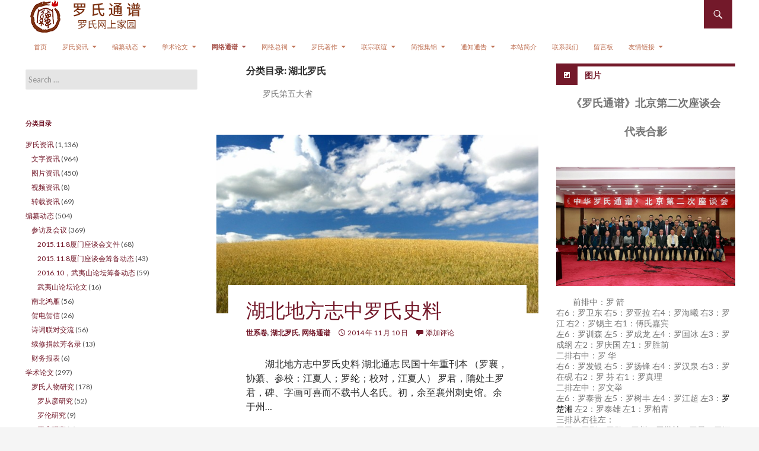

--- FILE ---
content_type: text/html; charset=UTF-8
request_url: http://www.hualuoshi.com/?cat=75
body_size: 35560
content:
<!DOCTYPE html>
<!--[if IE 7]>
<html class="ie ie7" lang="zh-CN">
<![endif]-->
<!--[if IE 8]>
<html class="ie ie8" lang="zh-CN">
<![endif]-->
<!--[if !(IE 7) | !(IE 8) ]><!-->
<html lang="zh-CN">
<!--<![endif]-->
<head>
<link rel="shortcut icon" href="http://www.hualuoshi.com/wp-content/themes/ridizain/favicon.ico" />
	<meta charset="UTF-8">
	<meta name="viewport" content="width=device-width">
	<title>湖北罗氏 | 罗氏通谱</title>
	<link rel="profile" href="http://gmpg.org/xfn/11">
	<link rel="pingback" href="http://www.hualuoshi.com/xmlrpc.php">
		<!--[if lt IE 9]>
<script src="http://www.hualuoshi.com/wp-content/themes/ridizain/js/html5shiv.js"></script>
<![endif]-->
<link rel="alternate" type="application/rss+xml" title="罗氏通谱 &raquo; Feed" href="http://www.hualuoshi.com/?feed=rss2" />
<link rel="alternate" type="application/rss+xml" title="罗氏通谱 &raquo; 评论 Feed" href="http://www.hualuoshi.com/?feed=comments-rss2" />
<link rel="alternate" type="application/rss+xml" title="罗氏通谱 &raquo; 湖北罗氏 分类目录 Feed" href="http://www.hualuoshi.com/?feed=rss2&#038;cat=75" />
<link rel='stylesheet' id='ridizain-lato-css'  href='//fonts.googleapis.com/css?family=Lato%3A300%2C400%2C700%2C900%2C300italic%2C400italic%2C700italic' type='text/css' media='all' />
<link rel='stylesheet' id='genericons-css'  href='http://www.hualuoshi.com/wp-content/themes/ridizain/genericons/genericons.css?ver=1.0.33' type='text/css' media='all' />
<link rel='stylesheet' id='ridizain-style-css'  href='http://www.hualuoshi.com/wp-content/themes/ridizain/style.css?ver=3.9.2' type='text/css' media='all' />
<!--[if lt IE 9]>
<link rel='stylesheet' id='ridizain-ie-css'  href='http://www.hualuoshi.com/wp-content/themes/ridizain/css/ie.css?ver=1.0.33' type='text/css' media='all' />
<![endif]-->
<script type='text/javascript' src='http://www.hualuoshi.com/wp-includes/js/jquery/jquery.js?ver=1.11.0'></script>
<script type='text/javascript' src='http://www.hualuoshi.com/wp-includes/js/jquery/jquery-migrate.min.js?ver=1.2.1'></script>
<link rel="EditURI" type="application/rsd+xml" title="RSD" href="http://www.hualuoshi.com/xmlrpc.php?rsd" />
<link rel="wlwmanifest" type="application/wlwmanifest+xml" href="http://www.hualuoshi.com/wp-includes/wlwmanifest.xml" /> 
<meta name="generator" content="WordPress 3.9.2" />
<style></style>	<style type="text/css">.recentcomments a{display:inline !important;padding:0 !important;margin:0 !important;}</style>
	<style type="text/css" id="ridizain-header-css">
			.site-title a,
        .site-description {
			color: #73192a;
		}
		</style>
	 
    <style>
		button,
        .contributor-posts-link,
        input[type="button"],
        input[type="reset"],
        input[type="submit"] {
	        background-color: #73192a;
	        color: #fff;
        }

        button:hover,
        button:focus,
        .contributor-posts-link:hover,
        input[type="button"]:hover,
        input[type="button"]:focus,
        input[type="reset"]:hover,
        input[type="reset"]:focus,
        input[type="submit"]:hover,
        input[type="submit"]:focus {
	        background-color: #d9aa71;
	        color: #fff;
        }
		#masthead {
	        background-color: #;
			color: #fff;
        }
		
		.site-title a:hover {
	        color: #bf7154 !important;
        }
		.site-navigation a {
	        color: #bf7154;
        }

        .site-navigation a:hover {
	        color: #bf7154;
			
		}
		.site-navigation .current_page_item > a,
        .site-navigation .current_page_ancestor > a,
        .site-navigation .current-menu-item > a,
        .site-navigation .current-menu-ancestor > a {
	        color: #a65149;
			background: transparent !important;
        }
		.site-navigation .current_page_item > a:hover,
        .site-navigation .current_page_ancestor > a:hover,
        .site-navigation .current-menu-item > a:hover,
        .site-navigation .current-menu-ancestor > a:hover {
	        color: #bf7154;
			background: transparent !important;
        }
		.site-navigation .secondary-navigation a:hover {
	        color: #bf7154 !important;
		}
		.site-navigation .primary-navigation a:hover {
		    background-color: #d9aa71;
		}
		.site-navigation #ridizain-social a {
		    color: #73192a;
		}
		.site-navigation #ridizain-social a:hover {
		    color: #d9aa71;
		}
		.primary-navigation .current_page_item > a:hover {
		    color: #d9aa71;
		}
		.primary-navigation ul ul {
		    background-color: #73192a;
		}
		.primary-navigation li:hover > a {
		    background-color: #73192a;
			color: #bf7154;
	    }
		.secondary-navigation ul ul {
		    background-color: #73192a;
	    }
		.secondary-navigation li:hover > a,
	    .secondary-navigation li.focus > a {
		    background-color: transparent;
		    color: #bf7154;
	    }
        
		.primary-navigation ul ul a:hover,
	    .primary-navigation ul ul li.focus > a {
		    background-color: #d9aa71;
		    color: #bf7154;
	    }
	    .secondary-navigation ul ul a:hover,
	    .secondary-navigation ul ul li.focus > a {
		    background-color: #;
		    color: #bf7154;
	    }
		@media screen and (max-width: 783px) { 
		    .primary-navigation ul ul,
		    .primary-navigation li:hover > a,
		    .primary-navigation ul ul a:hover,
	        .primary-navigation ul ul li.focus > a {
		        background-color: transparent;
				color: #bf7154;
	        }
		}
		.menu-toggle:before {
	        color: #;
        }
		
		.search-toggle,
        .search-box,
        .search-toggle.active {
	        background-color: #73192a;
        }

		.search-toggle:hover {
	        background-color: #d9aa71;
        }
		
		.entry-title a,
        .cat-links a,
        .entry-meta a,
        .widget a,
        .widget-title,
        .widget-title a,
		.site-info a,
        .content-sidebar .widget a,
        .content-sidebar .widget .widget-title a,
        .content-sidebar .widget_ridizain_ephemera .entry-meta a,
        .ridizain-recent-post-widget-alt a {
	        color: #73192a;
        }

        .entry-title a:hover,
        .cat-links a:hover,
        .entry-meta a:hover,
        .entry-content .edit-link a:hover,
        .page-links a:hover,
        .post-navigation a:hover,
        .image-navigation a:hover,
        .widget a:hover,
        .widget-title a:hover,
		.site-info a:hover,
        .content-sidebar .widget a:hover,
        .content-sidebar .widget .widget-title a:hover,
        .content-sidebar .widget_ridizain_ephemera .entry-meta a:hover,
        .ridizain-recent-post-widget-alt a:hover {
	         color: #d9aa71;
        }
		.content-sidebar .widget .widget-title {
	        border-top: 5px solid #73192a;
	    }
		.content-sidebar .widget_ridizain_ephemera .widget-title:before	{
	        background-color: #73192a;
	    }
		.read-more.button{
		    border: 3px solid #73192a;
			background: #73192a;
		}
		.read-more.button:hover {
            border: 3px solid #d9aa71;
			background: #d9aa71;
	    }
		.featured-content .entry-header {
	        background-color: #73192a;
			border-color: #73192a !important;
        }
        .featured-content a {
	        color: #ffffff;
        }
        .featured-content a:hover {
	        color: #;
        }
        .featured-content .entry-meta {
	        color: #ffffff;
        }
		.slider-control-paging a:before {
	        background-color: #ffffff;
		}
		.slider-control-paging a:hover:before {
	        background-color: #d9aa71;
        }
        .slider-control-paging .slider-active:before,
        .slider-control-paging .slider-active:hover:before {
	        background-color: #;
        }
		.slider-direction-nav a {
	        background-color: #73192a;
        }
        .slider-direction-nav a:hover {
	        background-color: #d9aa71;
        }
		.slider-direction-nav a:before {
	        color: #ffffff;
        }
		.slider-direction-nav a:hover:before {
	        color: #73192a;
        }
		.paging-navigation {
	        border-top: 5px solid #73192a;
        }
		.paging-navigation .page-numbers.current {
	        border-top: 5px solid #d9aa71;
        }
        .paging-navigation a:hover {
	        border-top: 5px solid #d9aa71;
	        color: #bf7154;
        }
		.entry-meta .tag-links a {
            background-color: #73192a;
        }
		.entry-meta .tag-links a:before { 
		    border-right-color: #73192a;
		}
        .entry-meta .tag-links a:hover {
            background-color: #d9aa71;
        }
		.entry-meta .tag-links a:hover:before {
	        border-right-color: #d9aa71;
        }
		.entry-meta .tag-links a:hover:after {
		    background-color: #bf7154;
		}
	</style>
    <style>
		.slider .featured-content .hentry {
			max-height: 500px;
        }
	</style>
    <style>
		.full-width .post-thumbnail img {
	        max-height: 572px;
	        max-width: 100%;
        }
	</style>
    <style>
	    @media screen and (min-width: 1008px) {
		    .grid .featured-content .hentry {
		        width: 24.999999975%;
	        }
	        .grid .featured-content .hentry:nth-child( 3n+1 ) {
		        clear: none;
	        }
	        .grid .featured-content .hentry:nth-child( 4n+1 ) {
		        clear: both;
	        }
	    }
	</style>
    <style>@media screen and (min-width: 1008px){.featured-content{margin-top:0;padding-left:0px;z-index:3;}}</style>
</head>

<body class="archive category category-75 category-75 masthead-fixed">
<div id="page" class="hfeed site">
    	    
	<header id="masthead" class="site-header" role="banner">
		
		<div class="header-main">
				    <h1 class="site-title">
			    <a href="http://www.hualuoshi.com/">
				    <img src="http://www.hualuoshi.com/wp-content/uploads/2014/08/logo1.png" alt="" />
				</a>
			</h1>
		            
			<div class="search-toggle">
				<a href="#search-container" class="screen-reader-text">Search</a>
			</div>

			<nav id="primary-navigation" class="site-navigation primary-navigation" role="navigation">
				<h1 class="menu-toggle">Primary Menu</h1>
				<a class="screen-reader-text skip-link" href="#content">Skip to content</a>
				<div class="menu-%e7%bd%91%e7%bb%9c%e9%80%9a%e8%b0%b1-container"><ul id="menu-%e7%bd%91%e7%bb%9c%e9%80%9a%e8%b0%b1" class="nav-menu"><li id="menu-item-1236" class="menu-item menu-item-type-custom menu-item-object-custom menu-item-home menu-item-1236"><a href="http://www.hualuoshi.com/">首页</a></li>
<li id="menu-item-8" class="menu-item menu-item-type-taxonomy menu-item-object-category menu-item-has-children menu-item-8"><a href="http://www.hualuoshi.com/?cat=11">罗氏资讯</a>
<ul class="sub-menu">
	<li id="menu-item-182" class="menu-item menu-item-type-taxonomy menu-item-object-category menu-item-182"><a href="http://www.hualuoshi.com/?cat=61">文字资讯</a></li>
	<li id="menu-item-9" class="menu-item menu-item-type-taxonomy menu-item-object-category menu-item-9"><a href="http://www.hualuoshi.com/?cat=47">图片资讯</a></li>
	<li id="menu-item-11" class="menu-item menu-item-type-taxonomy menu-item-object-category menu-item-11"><a href="http://www.hualuoshi.com/?cat=13">视频资讯</a></li>
</ul>
</li>
<li id="menu-item-1243" class="menu-item menu-item-type-taxonomy menu-item-object-category menu-item-has-children menu-item-1243"><a href="http://www.hualuoshi.com/?cat=6">编纂动态</a>
<ul class="sub-menu">
	<li id="menu-item-1291" class="menu-item menu-item-type-taxonomy menu-item-object-category menu-item-1291"><a href="http://www.hualuoshi.com/?cat=38">参访及会议</a></li>
	<li id="menu-item-1246" class="menu-item menu-item-type-taxonomy menu-item-object-category menu-item-1246"><a href="http://www.hualuoshi.com/?cat=36">南北鸿雁</a></li>
	<li id="menu-item-1300" class="menu-item menu-item-type-taxonomy menu-item-object-category menu-item-1300"><a href="http://www.hualuoshi.com/?cat=15">贺电贺信</a></li>
	<li id="menu-item-1276" class="menu-item menu-item-type-taxonomy menu-item-object-category menu-item-1276"><a href="http://www.hualuoshi.com/?cat=14">诗词联对交流</a></li>
	<li id="menu-item-1273" class="menu-item menu-item-type-taxonomy menu-item-object-category menu-item-1273"><a href="http://www.hualuoshi.com/?cat=83">续修捐款芳名录</a></li>
	<li id="menu-item-4744" class="menu-item menu-item-type-taxonomy menu-item-object-category menu-item-4744"><a href="http://www.hualuoshi.com/?cat=173">财务报表</a></li>
</ul>
</li>
<li id="menu-item-1247" class="menu-item menu-item-type-taxonomy menu-item-object-category menu-item-has-children menu-item-1247"><a href="http://www.hualuoshi.com/?cat=2">学术论文</a>
<ul class="sub-menu">
	<li id="menu-item-1285" class="menu-item menu-item-type-taxonomy menu-item-object-category menu-item-1285"><a href="http://www.hualuoshi.com/?cat=9">罗氏人物研究</a></li>
	<li id="menu-item-1284" class="menu-item menu-item-type-taxonomy menu-item-object-category menu-item-1284"><a href="http://www.hualuoshi.com/?cat=8">罗氏世系研究</a></li>
	<li id="menu-item-1286" class="menu-item menu-item-type-taxonomy menu-item-object-category menu-item-1286"><a href="http://www.hualuoshi.com/?cat=10">罗氏文化研究</a></li>
</ul>
</li>
<li id="menu-item-7" class="menu-item menu-item-type-taxonomy menu-item-object-category current-category-ancestor current-menu-ancestor menu-item-has-children menu-item-7"><a href="http://www.hualuoshi.com/?cat=7">网络通谱</a>
<ul class="sub-menu">
	<li id="menu-item-15" class="menu-item menu-item-type-taxonomy menu-item-object-category menu-item-has-children menu-item-15"><a href="http://www.hualuoshi.com/?cat=37">卷首</a>
	<ul class="sub-menu">
		<li id="menu-item-70" class="menu-item menu-item-type-taxonomy menu-item-object-category menu-item-70"><a href="http://www.hualuoshi.com/?cat=43">名人题词</a></li>
		<li id="menu-item-69" class="menu-item menu-item-type-taxonomy menu-item-object-category menu-item-69"><a href="http://www.hualuoshi.com/?cat=101">重要图文</a></li>
		<li id="menu-item-16" class="menu-item menu-item-type-taxonomy menu-item-object-category menu-item-16"><a href="http://www.hualuoshi.com/?cat=109">前言序文</a></li>
	</ul>
</li>
	<li id="menu-item-46" class="menu-item menu-item-type-taxonomy menu-item-object-category menu-item-has-children menu-item-46"><a href="http://www.hualuoshi.com/?cat=74">渊源卷</a>
	<ul class="sub-menu">
		<li id="menu-item-68" class="menu-item menu-item-type-taxonomy menu-item-object-category menu-item-68"><a href="http://www.hualuoshi.com/?cat=86">罗氏起源</a></li>
		<li id="menu-item-67" class="menu-item menu-item-type-taxonomy menu-item-object-category menu-item-67"><a href="http://www.hualuoshi.com/?cat=114">播迁分布</a></li>
		<li id="menu-item-66" class="menu-item menu-item-type-taxonomy menu-item-object-category menu-item-66"><a href="http://www.hualuoshi.com/?cat=110">发展简史</a></li>
	</ul>
</li>
	<li id="menu-item-27" class="menu-item menu-item-type-taxonomy menu-item-object-category menu-item-has-children menu-item-27"><a href="http://www.hualuoshi.com/?cat=26">人物卷</a>
	<ul class="sub-menu">
		<li id="menu-item-43" class="menu-item menu-item-type-taxonomy menu-item-object-category menu-item-43"><a href="http://www.hualuoshi.com/?cat=104">鸿儒硕彦</a></li>
		<li id="menu-item-39" class="menu-item menu-item-type-taxonomy menu-item-object-category menu-item-39"><a href="http://www.hualuoshi.com/?cat=77">王侯卿相</a></li>
		<li id="menu-item-33" class="menu-item menu-item-type-taxonomy menu-item-object-category menu-item-33"><a href="http://www.hualuoshi.com/?cat=51">将帅武勇</a></li>
		<li id="menu-item-35" class="menu-item menu-item-type-taxonomy menu-item-object-category menu-item-35"><a href="http://www.hualuoshi.com/?cat=58">忠义循良</a></li>
		<li id="menu-item-28" class="menu-item menu-item-type-taxonomy menu-item-object-category menu-item-28"><a href="http://www.hualuoshi.com/?cat=27">仕进佳话</a></li>
		<li id="menu-item-42" class="menu-item menu-item-type-taxonomy menu-item-object-category menu-item-42"><a href="http://www.hualuoshi.com/?cat=92">诗文名家</a></li>
		<li id="menu-item-36" class="menu-item menu-item-type-taxonomy menu-item-object-category menu-item-36"><a href="http://www.hualuoshi.com/?cat=59">懿德高逸</a></li>
		<li id="menu-item-41" class="menu-item menu-item-type-taxonomy menu-item-object-category menu-item-41"><a href="http://www.hualuoshi.com/?cat=87">能师巧匠</a></li>
		<li id="menu-item-38" class="menu-item menu-item-type-taxonomy menu-item-object-category menu-item-38"><a href="http://www.hualuoshi.com/?cat=72">浩气长存</a></li>
		<li id="menu-item-30" class="menu-item menu-item-type-taxonomy menu-item-object-category menu-item-30"><a href="http://www.hualuoshi.com/?cat=31">军政人物</a></li>
		<li id="menu-item-40" class="menu-item menu-item-type-taxonomy menu-item-object-category menu-item-40"><a href="http://www.hualuoshi.com/?cat=82">科技专家</a></li>
		<li id="menu-item-34" class="menu-item menu-item-type-taxonomy menu-item-object-category menu-item-34"><a href="http://www.hualuoshi.com/?cat=55">工商精英</a></li>
		<li id="menu-item-37" class="menu-item menu-item-type-taxonomy menu-item-object-category menu-item-37"><a href="http://www.hualuoshi.com/?cat=60">文化教育</a></li>
		<li id="menu-item-183" class="menu-item menu-item-type-taxonomy menu-item-object-category menu-item-183"><a href="http://www.hualuoshi.com/?cat=63">文艺体育</a></li>
		<li id="menu-item-31" class="menu-item menu-item-type-taxonomy menu-item-object-category menu-item-has-children menu-item-31"><a href="http://www.hualuoshi.com/?cat=41">各省罗氏</a>
		<ul class="sub-menu">
			<li id="menu-item-3385" class="menu-item menu-item-type-taxonomy menu-item-object-category menu-item-3385"><a href="http://www.hualuoshi.com/?cat=152">川渝</a></li>
			<li id="menu-item-3386" class="menu-item menu-item-type-taxonomy menu-item-object-category menu-item-3386"><a href="http://www.hualuoshi.com/?cat=153">广东</a></li>
			<li id="menu-item-3389" class="menu-item menu-item-type-taxonomy menu-item-object-category menu-item-3389"><a href="http://www.hualuoshi.com/?cat=154">湖南</a></li>
			<li id="menu-item-3387" class="menu-item menu-item-type-taxonomy menu-item-object-category menu-item-3387"><a href="http://www.hualuoshi.com/?cat=155">江西</a></li>
			<li id="menu-item-3388" class="menu-item menu-item-type-taxonomy menu-item-object-category menu-item-3388"><a href="http://www.hualuoshi.com/?cat=156">湖北</a></li>
			<li id="menu-item-3390" class="menu-item menu-item-type-taxonomy menu-item-object-category menu-item-3390"><a href="http://www.hualuoshi.com/?cat=157">贵州</a></li>
			<li id="menu-item-3407" class="menu-item menu-item-type-taxonomy menu-item-object-category menu-item-3407"><a href="http://www.hualuoshi.com/?cat=160">福建</a></li>
			<li id="menu-item-3384" class="menu-item menu-item-type-taxonomy menu-item-object-category menu-item-3384"><a href="http://www.hualuoshi.com/?cat=158">安徽</a></li>
			<li id="menu-item-3406" class="menu-item menu-item-type-taxonomy menu-item-object-category menu-item-3406"><a href="http://www.hualuoshi.com/?cat=162">浙江</a></li>
			<li id="menu-item-3403" class="menu-item menu-item-type-taxonomy menu-item-object-category menu-item-3403"><a href="http://www.hualuoshi.com/?cat=163">山东</a></li>
			<li id="menu-item-3404" class="menu-item menu-item-type-taxonomy menu-item-object-category menu-item-3404"><a href="http://www.hualuoshi.com/?cat=161">广西</a></li>
			<li id="menu-item-3405" class="menu-item menu-item-type-taxonomy menu-item-object-category menu-item-3405"><a href="http://www.hualuoshi.com/?cat=164">河南</a></li>
			<li id="menu-item-3408" class="menu-item menu-item-type-taxonomy menu-item-object-category menu-item-3408"><a href="http://www.hualuoshi.com/?cat=165">辽宁</a></li>
			<li id="menu-item-3383" class="menu-item menu-item-type-taxonomy menu-item-object-category menu-item-3383"><a href="http://www.hualuoshi.com/?cat=159">吉林</a></li>
		</ul>
</li>
		<li id="menu-item-32" class="menu-item menu-item-type-taxonomy menu-item-object-category menu-item-32"><a href="http://www.hualuoshi.com/?cat=44">名嫒淑女</a></li>
		<li id="menu-item-51" class="menu-item menu-item-type-taxonomy menu-item-object-category menu-item-51"><a href="http://www.hualuoshi.com/?cat=39">台港澳及海外罗氏</a></li>
		<li id="menu-item-29" class="menu-item menu-item-type-taxonomy menu-item-object-category menu-item-29"><a href="http://www.hualuoshi.com/?cat=29">其他人物</a></li>
		<li id="menu-item-4294" class="menu-item menu-item-type-taxonomy menu-item-object-category menu-item-4294"><a href="http://www.hualuoshi.com/?cat=171">附：罗氏女婿</a></li>
		<li id="menu-item-2667" class="menu-item menu-item-type-taxonomy menu-item-object-category menu-item-2667"><a href="http://www.hualuoshi.com/?cat=133">警示人物</a></li>
	</ul>
</li>
	<li id="menu-item-44" class="menu-item menu-item-type-taxonomy menu-item-object-category menu-item-has-children menu-item-44"><a href="http://www.hualuoshi.com/?cat=62">文献卷</a>
	<ul class="sub-menu">
		<li id="menu-item-45" class="menu-item menu-item-type-taxonomy menu-item-object-category menu-item-45"><a href="http://www.hualuoshi.com/?cat=113">序跋选录</a></li>
		<li id="menu-item-55" class="menu-item menu-item-type-taxonomy menu-item-object-category menu-item-55"><a href="http://www.hualuoshi.com/?cat=99">郡望堂号</a></li>
		<li id="menu-item-53" class="menu-item menu-item-type-taxonomy menu-item-object-category menu-item-53"><a href="http://www.hualuoshi.com/?cat=91">诏诰敕文</a></li>
		<li id="menu-item-78" class="menu-item menu-item-type-taxonomy menu-item-object-category menu-item-78"><a href="http://www.hualuoshi.com/?cat=107">传状碑铭</a></li>
		<li id="menu-item-83" class="menu-item menu-item-type-taxonomy menu-item-object-category menu-item-83"><a href="http://www.hualuoshi.com/?cat=80">祠庙墓苑</a></li>
		<li id="menu-item-87" class="menu-item menu-item-type-taxonomy menu-item-object-category menu-item-87"><a href="http://www.hualuoshi.com/?cat=66">族规家训</a></li>
		<li id="menu-item-80" class="menu-item menu-item-type-taxonomy menu-item-object-category menu-item-80"><a href="http://www.hualuoshi.com/?cat=112">奏折奏议</a></li>
		<li id="menu-item-82" class="menu-item menu-item-type-taxonomy menu-item-object-category menu-item-82"><a href="http://www.hualuoshi.com/?cat=64">文论书表</a></li>
		<li id="menu-item-54" class="menu-item menu-item-type-taxonomy menu-item-object-category menu-item-54"><a href="http://www.hualuoshi.com/?cat=93">诗词曲赋</a></li>
		<li id="menu-item-81" class="menu-item menu-item-type-taxonomy menu-item-object-category menu-item-81"><a href="http://www.hualuoshi.com/?cat=115">文物古迹</a></li>
		<li id="menu-item-86" class="menu-item menu-item-type-taxonomy menu-item-object-category menu-item-86"><a href="http://www.hualuoshi.com/?cat=94">谱牒版本</a></li>
		<li id="menu-item-85" class="menu-item menu-item-type-taxonomy menu-item-object-category menu-item-85"><a href="http://www.hualuoshi.com/?cat=88">行第联对</a></li>
		<li id="menu-item-79" class="menu-item menu-item-type-taxonomy menu-item-object-category menu-item-79"><a href="http://www.hualuoshi.com/?cat=108">俊彦像赞</a></li>
	</ul>
</li>
	<li id="menu-item-1301" class="menu-item menu-item-type-taxonomy menu-item-object-category current-category-ancestor current-menu-ancestor current-menu-parent current-category-parent menu-item-has-children menu-item-1301"><a href="http://www.hualuoshi.com/?cat=23">世系卷</a>
	<ul class="sub-menu">
		<li id="menu-item-1245" class="menu-item menu-item-type-taxonomy menu-item-object-category menu-item-has-children menu-item-1245"><a href="http://www.hualuoshi.com/?cat=54">川渝罗氏</a>
		<ul class="sub-menu">
			<li id="menu-item-1302" class="menu-item menu-item-type-taxonomy menu-item-object-category menu-item-1302"><a href="http://www.hualuoshi.com/?cat=111">四川罗氏</a></li>
			<li id="menu-item-1303" class="menu-item menu-item-type-taxonomy menu-item-object-category menu-item-1303"><a href="http://www.hualuoshi.com/?cat=100">重庆罗氏</a></li>
		</ul>
</li>
		<li id="menu-item-1248" class="menu-item menu-item-type-taxonomy menu-item-object-category menu-item-1248"><a href="http://www.hualuoshi.com/?cat=56">广东罗氏</a></li>
		<li id="menu-item-1251" class="menu-item menu-item-type-taxonomy menu-item-object-category menu-item-1251"><a href="http://www.hualuoshi.com/?cat=76">湖南罗氏</a></li>
		<li id="menu-item-1249" class="menu-item menu-item-type-taxonomy menu-item-object-category menu-item-1249"><a href="http://www.hualuoshi.com/?cat=68">江西罗氏</a></li>
		<li id="menu-item-1250" class="menu-item menu-item-type-taxonomy menu-item-object-category current-menu-item menu-item-1250"><a href="http://www.hualuoshi.com/?cat=75">湖北罗氏</a></li>
		<li id="menu-item-1252" class="menu-item menu-item-type-taxonomy menu-item-object-category menu-item-1252"><a href="http://www.hualuoshi.com/?cat=95">贵州罗氏</a></li>
		<li id="menu-item-1340" class="menu-item menu-item-type-taxonomy menu-item-object-category menu-item-has-children menu-item-1340"><a href="http://www.hualuoshi.com/?cat=33">华东罗氏</a>
		<ul class="sub-menu">
			<li id="menu-item-1322" class="menu-item menu-item-type-taxonomy menu-item-object-category menu-item-1322"><a href="http://www.hualuoshi.com/?cat=71">浙江罗氏</a></li>
			<li id="menu-item-1319" class="menu-item menu-item-type-taxonomy menu-item-object-category menu-item-1319"><a href="http://www.hualuoshi.com/?cat=52">山东罗氏</a></li>
			<li id="menu-item-1324" class="menu-item menu-item-type-taxonomy menu-item-object-category menu-item-1324"><a href="http://www.hualuoshi.com/?cat=81">福建罗氏</a></li>
			<li id="menu-item-1318" class="menu-item menu-item-type-taxonomy menu-item-object-category menu-item-1318"><a href="http://www.hualuoshi.com/?cat=50">安徽罗氏</a></li>
			<li id="menu-item-1330" class="menu-item menu-item-type-taxonomy menu-item-object-category menu-item-1330"><a href="http://www.hualuoshi.com/?cat=67">江苏罗氏</a></li>
		</ul>
</li>
		<li id="menu-item-1342" class="menu-item menu-item-type-taxonomy menu-item-object-category menu-item-has-children menu-item-1342"><a href="http://www.hualuoshi.com/?cat=35">华南罗氏</a>
		<ul class="sub-menu">
			<li id="menu-item-1320" class="menu-item menu-item-type-taxonomy menu-item-object-category menu-item-1320"><a href="http://www.hualuoshi.com/?cat=57">广西罗氏</a></li>
			<li id="menu-item-1336" class="menu-item menu-item-type-taxonomy menu-item-object-category menu-item-1336"><a href="http://www.hualuoshi.com/?cat=73">海南罗氏</a></li>
		</ul>
</li>
		<li id="menu-item-1339" class="menu-item menu-item-type-taxonomy menu-item-object-category menu-item-has-children menu-item-1339"><a href="http://www.hualuoshi.com/?cat=89">西南北罗氏</a>
		<ul class="sub-menu">
			<li id="menu-item-1315" class="menu-item menu-item-type-taxonomy menu-item-object-category menu-item-1315"><a href="http://www.hualuoshi.com/?cat=25">云南罗氏</a></li>
			<li id="menu-item-1323" class="menu-item menu-item-type-taxonomy menu-item-object-category menu-item-1323"><a href="http://www.hualuoshi.com/?cat=78">甘肃罗氏</a></li>
			<li id="menu-item-1328" class="menu-item menu-item-type-taxonomy menu-item-object-category menu-item-1328"><a href="http://www.hualuoshi.com/?cat=53">山西罗氏</a></li>
			<li id="menu-item-1334" class="menu-item menu-item-type-taxonomy menu-item-object-category menu-item-1334"><a href="http://www.hualuoshi.com/?cat=103">陕西罗氏</a></li>
			<li id="menu-item-1327" class="menu-item menu-item-type-taxonomy menu-item-object-category menu-item-1327"><a href="http://www.hualuoshi.com/?cat=49">宁夏罗氏</a></li>
			<li id="menu-item-1329" class="menu-item menu-item-type-taxonomy menu-item-object-category menu-item-1329"><a href="http://www.hualuoshi.com/?cat=65">新疆罗氏</a></li>
			<li id="menu-item-1332" class="menu-item menu-item-type-taxonomy menu-item-object-category menu-item-1332"><a href="http://www.hualuoshi.com/?cat=90">西藏罗氏</a></li>
		</ul>
</li>
		<li id="menu-item-1337" class="menu-item menu-item-type-taxonomy menu-item-object-category menu-item-has-children menu-item-1337"><a href="http://www.hualuoshi.com/?cat=24">东北罗氏</a>
		<ul class="sub-menu">
			<li id="menu-item-1333" class="menu-item menu-item-type-taxonomy menu-item-object-category menu-item-1333"><a href="http://www.hualuoshi.com/?cat=96">辽宁罗氏</a></li>
			<li id="menu-item-1325" class="menu-item menu-item-type-taxonomy menu-item-object-category menu-item-1325"><a href="http://www.hualuoshi.com/?cat=42">吉林罗氏</a></li>
			<li id="menu-item-1335" class="menu-item menu-item-type-taxonomy menu-item-object-category menu-item-1335"><a href="http://www.hualuoshi.com/?cat=105">黑龙江罗氏</a></li>
		</ul>
</li>
		<li id="menu-item-1338" class="menu-item menu-item-type-taxonomy menu-item-object-category menu-item-has-children menu-item-1338"><a href="http://www.hualuoshi.com/?cat=34">华北罗氏</a>
		<ul class="sub-menu">
			<li id="menu-item-1321" class="menu-item menu-item-type-taxonomy menu-item-object-category menu-item-1321"><a href="http://www.hualuoshi.com/?cat=70">河南罗氏</a></li>
			<li id="menu-item-1331" class="menu-item menu-item-type-taxonomy menu-item-object-category menu-item-1331"><a href="http://www.hualuoshi.com/?cat=69">河北罗氏</a></li>
			<li id="menu-item-1316" class="menu-item menu-item-type-taxonomy menu-item-object-category menu-item-1316"><a href="http://www.hualuoshi.com/?cat=30">内蒙罗氏</a></li>
		</ul>
</li>
		<li id="menu-item-1317" class="menu-item menu-item-type-taxonomy menu-item-object-category menu-item-1317"><a href="http://www.hualuoshi.com/?cat=32">北京罗氏</a></li>
		<li id="menu-item-1326" class="menu-item menu-item-type-taxonomy menu-item-object-category menu-item-1326"><a href="http://www.hualuoshi.com/?cat=48">天津罗氏</a></li>
		<li id="menu-item-1314" class="menu-item menu-item-type-taxonomy menu-item-object-category menu-item-1314"><a href="http://www.hualuoshi.com/?cat=106">上海罗氏</a></li>
		<li id="menu-item-1278" class="menu-item menu-item-type-taxonomy menu-item-object-category menu-item-1278"><a href="http://www.hualuoshi.com/?cat=40">台港澳及海外罗氏</a></li>
		<li id="menu-item-1341" class="menu-item menu-item-type-taxonomy menu-item-object-category menu-item-1341"><a href="http://www.hualuoshi.com/?cat=45">唐宋等较大开基支系</a></li>
		<li id="menu-item-1352" class="menu-item menu-item-type-taxonomy menu-item-object-category menu-item-1352"><a href="http://www.hualuoshi.com/?cat=128">个人家谱</a></li>
		<li id="menu-item-2572" class="menu-item menu-item-type-taxonomy menu-item-object-category menu-item-2572"><a href="http://www.hualuoshi.com/?cat=132">个人档案</a></li>
	</ul>
</li>
	<li id="menu-item-13" class="menu-item menu-item-type-taxonomy menu-item-object-category menu-item-has-children menu-item-13"><a href="http://www.hualuoshi.com/?cat=17">附录</a>
	<ul class="sub-menu">
		<li id="menu-item-14" class="menu-item menu-item-type-taxonomy menu-item-object-category menu-item-14"><a href="http://www.hualuoshi.com/?cat=84">编委会简介</a></li>
		<li id="menu-item-73" class="menu-item menu-item-type-taxonomy menu-item-object-category menu-item-73"><a href="http://www.hualuoshi.com/?cat=102">重要资料</a></li>
	</ul>
</li>
</ul>
</li>
<li id="menu-item-2523" class="menu-item menu-item-type-post_type menu-item-object-page menu-item-has-children menu-item-2523"><a href="http://www.hualuoshi.com/?page_id=1454">网络总祠</a>
<ul class="sub-menu">
	<li id="menu-item-1349" class="menu-item menu-item-type-taxonomy menu-item-object-category menu-item-1349"><a href="http://www.hualuoshi.com/?cat=122">列祖列宗大殿</a></li>
	<li id="menu-item-1350" class="menu-item menu-item-type-taxonomy menu-item-object-category menu-item-1350"><a href="http://www.hualuoshi.com/?cat=123">专祠分殿</a></li>
	<li id="menu-item-1347" class="menu-item menu-item-type-taxonomy menu-item-object-category menu-item-1347"><a href="http://www.hualuoshi.com/?cat=124">开基祖神主位</a></li>
	<li id="menu-item-1346" class="menu-item menu-item-type-taxonomy menu-item-object-category menu-item-1346"><a href="http://www.hualuoshi.com/?cat=125">罗氏生祠</a></li>
	<li id="menu-item-1351" class="menu-item menu-item-type-taxonomy menu-item-object-category menu-item-1351"><a href="http://www.hualuoshi.com/?cat=126">家庭神龛</a></li>
	<li id="menu-item-1348" class="menu-item menu-item-type-taxonomy menu-item-object-category menu-item-1348"><a href="http://www.hualuoshi.com/?cat=127">新生儿登记</a></li>
</ul>
</li>
<li id="menu-item-2815" class="menu-item menu-item-type-taxonomy menu-item-object-category menu-item-has-children menu-item-2815"><a href="http://www.hualuoshi.com/?cat=134">罗氏著作</a>
<ul class="sub-menu">
	<li id="menu-item-2850" class="menu-item menu-item-type-taxonomy menu-item-object-category menu-item-2850"><a href="http://www.hualuoshi.com/?cat=150">《豫章文集》宋·罗从彦</a></li>
	<li id="menu-item-2820" class="menu-item menu-item-type-taxonomy menu-item-object-category menu-item-2820"><a href="http://www.hualuoshi.com/?cat=137">《路史》宋·罗泌</a></li>
	<li id="menu-item-2822" class="menu-item menu-item-type-taxonomy menu-item-object-category menu-item-2822"><a href="http://www.hualuoshi.com/?cat=138">《鹤林玉露》宋·罗大经</a></li>
	<li id="menu-item-2821" class="menu-item menu-item-type-taxonomy menu-item-object-category menu-item-2821"><a href="http://www.hualuoshi.com/?cat=139">《鄂州小集》宋·罗愿</a></li>
	<li id="menu-item-2816" class="menu-item menu-item-type-taxonomy menu-item-object-category menu-item-2816"><a href="http://www.hualuoshi.com/?cat=140">《尔雅翼》宋·罗愿</a></li>
	<li id="menu-item-2818" class="menu-item menu-item-type-taxonomy menu-item-object-category menu-item-2818"><a href="http://www.hualuoshi.com/?cat=141">《新安志》宋·罗愿</a></li>
	<li id="menu-item-2817" class="menu-item menu-item-type-taxonomy menu-item-object-category menu-item-2817"><a href="http://www.hualuoshi.com/?cat=142">《放翁诗选》宋·罗椅</a></li>
	<li id="menu-item-2819" class="menu-item menu-item-type-taxonomy menu-item-object-category menu-item-2819"><a href="http://www.hualuoshi.com/?cat=143">《识遗》宋·罗壁</a></li>
	<li id="menu-item-2839" class="menu-item menu-item-type-taxonomy menu-item-object-category menu-item-2839"><a href="http://www.hualuoshi.com/?cat=145">《宝庆四明志》宋·罗浚</a></li>
	<li id="menu-item-2841" class="menu-item menu-item-type-taxonomy menu-item-object-category menu-item-2841"><a href="http://www.hualuoshi.com/?cat=144">《整庵存稿》明·罗钦顺</a></li>
	<li id="menu-item-2837" class="menu-item menu-item-type-taxonomy menu-item-object-category menu-item-2837"><a href="http://www.hualuoshi.com/?cat=146">《困知记》明·罗钦顺</a></li>
	<li id="menu-item-2813" class="menu-item menu-item-type-taxonomy menu-item-object-category menu-item-2813"><a href="http://www.hualuoshi.com/?cat=135">《罗家将》（作者：罗贯中）</a></li>
	<li id="menu-item-2840" class="menu-item menu-item-type-taxonomy menu-item-object-category menu-item-2840"><a href="http://www.hualuoshi.com/?cat=147">《念庵文集》明·罗洪先</a></li>
	<li id="menu-item-2836" class="menu-item menu-item-type-taxonomy menu-item-object-category menu-item-2836"><a href="http://www.hualuoshi.com/?cat=148">《—峰文集》明·罗伦</a></li>
	<li id="menu-item-2838" class="menu-item menu-item-type-taxonomy menu-item-object-category menu-item-2838"><a href="http://www.hualuoshi.com/?cat=149">《圭峰集》明·罗玘</a></li>
	<li id="menu-item-2814" class="menu-item menu-item-type-taxonomy menu-item-object-category menu-item-2814"><a href="http://www.hualuoshi.com/?cat=136">罗元发回忆录</a></li>
</ul>
</li>
<li id="menu-item-48" class="menu-item menu-item-type-taxonomy menu-item-object-category menu-item-has-children menu-item-48"><a href="http://www.hualuoshi.com/?cat=12">联宗联谊</a>
<ul class="sub-menu">
	<li id="menu-item-49" class="menu-item menu-item-type-taxonomy menu-item-object-category menu-item-49"><a href="http://www.hualuoshi.com/?cat=22">世界赖罗傅联谊</a></li>
	<li id="menu-item-71" class="menu-item menu-item-type-taxonomy menu-item-object-category menu-item-71"><a href="http://www.hualuoshi.com/?cat=21">世界罗氏联谊</a></li>
	<li id="menu-item-72" class="menu-item menu-item-type-taxonomy menu-item-object-category menu-item-72"><a href="http://www.hualuoshi.com/?cat=46">国内罗氏联谊</a></li>
	<li id="menu-item-2586" class="menu-item menu-item-type-taxonomy menu-item-object-category menu-item-2586"><a href="http://www.hualuoshi.com/?cat=129">企业家联谊</a></li>
	<li id="menu-item-2587" class="menu-item menu-item-type-taxonomy menu-item-object-category menu-item-2587"><a href="http://www.hualuoshi.com/?cat=130">罗氏企业风采</a></li>
	<li id="menu-item-84" class="menu-item menu-item-type-taxonomy menu-item-object-category menu-item-84"><a href="http://www.hualuoshi.com/?cat=85">罗氏组织</a></li>
</ul>
</li>
<li id="menu-item-1238" class="menu-item menu-item-type-taxonomy menu-item-object-category menu-item-has-children menu-item-1238"><a href="http://www.hualuoshi.com/?cat=5">简报集锦</a>
<ul class="sub-menu">
	<li id="menu-item-1282" class="menu-item menu-item-type-taxonomy menu-item-object-category menu-item-1282"><a href="http://www.hualuoshi.com/?cat=19">2014年，简报一期</a></li>
	<li id="menu-item-1283" class="menu-item menu-item-type-taxonomy menu-item-object-category menu-item-1283"><a href="http://www.hualuoshi.com/?cat=20">2014年，简报二期</a></li>
	<li id="menu-item-1290" class="menu-item menu-item-type-taxonomy menu-item-object-category menu-item-1290"><a href="http://www.hualuoshi.com/?cat=18">2007年版简报内刊</a></li>
</ul>
</li>
<li id="menu-item-1244" class="menu-item menu-item-type-taxonomy menu-item-object-category menu-item-has-children menu-item-1244"><a href="http://www.hualuoshi.com/?cat=16">通知通告</a>
<ul class="sub-menu">
	<li id="menu-item-1287" class="menu-item menu-item-type-taxonomy menu-item-object-category menu-item-1287"><a href="http://www.hualuoshi.com/?cat=97">通告</a></li>
	<li id="menu-item-1288" class="menu-item menu-item-type-taxonomy menu-item-object-category menu-item-1288"><a href="http://www.hualuoshi.com/?cat=98">通知</a></li>
	<li id="menu-item-1289" class="menu-item menu-item-type-taxonomy menu-item-object-category menu-item-1289"><a href="http://www.hualuoshi.com/?cat=28">公开函件</a></li>
</ul>
</li>
<li id="menu-item-1455" class="menu-item menu-item-type-taxonomy menu-item-object-category menu-item-1455"><a href="http://www.hualuoshi.com/?cat=120">本站简介</a></li>
<li id="menu-item-2521" class="menu-item menu-item-type-post_type menu-item-object-page menu-item-2521"><a href="http://www.hualuoshi.com/?page_id=103">联系我们</a></li>
<li id="menu-item-2522" class="menu-item menu-item-type-post_type menu-item-object-page menu-item-2522"><a href="http://www.hualuoshi.com/?page_id=1353">留言板</a></li>
<li id="menu-item-3096" class="menu-item menu-item-type-taxonomy menu-item-object-category menu-item-has-children menu-item-3096"><a href="http://www.hualuoshi.com/?cat=151">友情链接</a>
<ul class="sub-menu">
	<li id="menu-item-3095" class="menu-item menu-item-type-custom menu-item-object-custom menu-item-3095"><a href="http://www.luos.org/">罗氏家园</a></li>
	<li id="menu-item-5424" class="menu-item menu-item-type-custom menu-item-object-custom menu-item-5424"><a href="http://www.gzlsjzw.com/">贵州罗氏家族网</a></li>
</ul>
</li>
</ul></div>			</nav>
					</div>

		<div id="search-container" class="search-box-wrapper hide">
			<div class="search-box">
				<form role="search" method="get" class="search-form" action="http://www.hualuoshi.com/">
				<label>
					<span class="screen-reader-text">Search for:</span>
					<input type="search" class="search-field" placeholder="Search &hellip;" value="" name="s" title="Search for:" />
				</label>
				<input type="submit" class="search-submit" value="Search" />
			</form>			</div>
		</div>
		
	</header><!-- #masthead -->
<div class="clearfix"></div>
<!-- Slider placeholder -->
<div id="main" class="site-main">
<div class="clearfix"></div>
<div id="main-content" class="main-content">


	<section id="primary" class="content-area">
		<div id="content" class="site-content" role="main">

			
			<header class="archive-header">
				<h1 class="archive-title">分类目录: 湖北罗氏</h1>

				<div class="taxonomy-description"><p>罗氏第五大省</p>
</div>			</header><!-- .archive-header -->

			<article id="post-4297" class="post-4297 post type-post status-publish format-standard has-post-thumbnail hentry category-23 category-75 category-7 has-post-thumbnail">
	
	<a class="post-thumbnail" href="http://www.hualuoshi.com/?p=4297">
	<img width="672" height="372" src="http://www.hualuoshi.com/wp-content/uploads/2014/10/1340244660MiUQmE-672x372.jpg" class="attachment-post-thumbnail wp-post-image" alt="1340244660MiUQmE" />	</a>

	
	<header class="entry-header">
		<h1 class="entry-title"><a href="http://www.hualuoshi.com/?p=4297" rel="bookmark">湖北地方志中罗氏史料</a></h1>
		<div class="entry-meta">
					
			<span class="cat-links"><a href="http://www.hualuoshi.com/?cat=23" title="查看 世系卷 中的全部文章" rel="category">世系卷</a>, <a href="http://www.hualuoshi.com/?cat=75" title="查看 湖北罗氏 中的全部文章" rel="category">湖北罗氏</a>, <a href="http://www.hualuoshi.com/?cat=7" title="查看 网络通谱 中的全部文章" rel="category">网络通谱</a></span>
		<span class="entry-date date updated"><a href="http://www.hualuoshi.com/?p=4297" rel="bookmark"><time class="entry-date date updated" datetime="2014-11-10T19:47:41+00:00">2014 年 11 月 10 日</time></a></span> <span class="byline"><span class="vcard author"><a class="fn url n" href="http://www.hualuoshi.com/?author=1" rel="author">luoxunsen</a></span></span>			<span class="comments-link"><a href="http://www.hualuoshi.com/?p=4297#respond" title="《湖北地方志中罗氏史料》上的评论">添加评论</a></span>
					</div><!-- .entry-meta -->
	</header><!-- .entry-header -->

		<div class="entry-summary">
		<p>湖北地方志中罗氏史料 湖北通志 民国十年重刊本 （罗襄，协纂、参校：江夏人；罗纶；校对，江夏人） 罗君，隋处土罗君，碑、字画可喜而不载书人名氏。初，余至襄州刺史馆。余于州&hellip;</p>
		<p class="read-more button"><a href="http://www.hualuoshi.com/?p=4297">阅读全文 &raquo;</a></p>
	</div><!-- .entry-summary -->
	
		</article><!-- #post-## -->
<article id="post-3717" class="post-3717 post type-post status-publish format-standard has-post-thumbnail hentry category-23 category-75 category-7 has-post-thumbnail">
	
	<a class="post-thumbnail" href="http://www.hualuoshi.com/?p=3717">
	<img width="672" height="372" src="http://www.hualuoshi.com/wp-content/uploads/2014/09/FGHJ_069007-672x372.jpg" class="attachment-post-thumbnail wp-post-image" alt="FGHJ_069007" />	</a>

	
	<header class="entry-header">
		<h1 class="entry-title"><a href="http://www.hualuoshi.com/?p=3717" rel="bookmark">一柱遗风与感恩节</a></h1>
		<div class="entry-meta">
					
			<span class="cat-links"><a href="http://www.hualuoshi.com/?cat=23" title="查看 世系卷 中的全部文章" rel="category">世系卷</a>, <a href="http://www.hualuoshi.com/?cat=75" title="查看 湖北罗氏 中的全部文章" rel="category">湖北罗氏</a>, <a href="http://www.hualuoshi.com/?cat=7" title="查看 网络通谱 中的全部文章" rel="category">网络通谱</a></span>
		<span class="entry-date date updated"><a href="http://www.hualuoshi.com/?p=3717" rel="bookmark"><time class="entry-date date updated" datetime="2014-10-06T15:13:27+00:00">2014 年 10 月 6 日</time></a></span> <span class="byline"><span class="vcard author"><a class="fn url n" href="http://www.hualuoshi.com/?author=1" rel="author">luoxunsen</a></span></span>			<span class="comments-link"><a href="http://www.hualuoshi.com/?p=3717#respond" title="《一柱遗风与感恩节》上的评论">添加评论</a></span>
					</div><!-- .entry-meta -->
	</header><!-- .entry-header -->

		<div class="entry-summary">
		<p>一柱遗风与感恩节 &nbsp; 湖北省阳新县中罗村，这个名不见经传的小村庄，却有一个铭刻人心的日子紧紧地和它的名字连在一起，至使方圆上百里的各大姓亲邻都闻名。这就是农历八&hellip;</p>
		<p class="read-more button"><a href="http://www.hualuoshi.com/?p=3717">阅读全文 &raquo;</a></p>
	</div><!-- .entry-summary -->
	
		</article><!-- #post-## -->
<article id="post-3715" class="post-3715 post type-post status-publish format-standard has-post-thumbnail hentry category-23 category-75 category-7 has-post-thumbnail">
	
	<a class="post-thumbnail" href="http://www.hualuoshi.com/?p=3715">
	<img width="672" height="372" src="http://www.hualuoshi.com/wp-content/uploads/2014/09/1392284046FkDvDt-672x372.jpg" class="attachment-post-thumbnail wp-post-image" alt="1392284046FkDvDt" />	</a>

	
	<header class="entry-header">
		<h1 class="entry-title"><a href="http://www.hualuoshi.com/?p=3715" rel="bookmark">湖北东楚黄石罗姓</a></h1>
		<div class="entry-meta">
					
			<span class="cat-links"><a href="http://www.hualuoshi.com/?cat=23" title="查看 世系卷 中的全部文章" rel="category">世系卷</a>, <a href="http://www.hualuoshi.com/?cat=75" title="查看 湖北罗氏 中的全部文章" rel="category">湖北罗氏</a>, <a href="http://www.hualuoshi.com/?cat=7" title="查看 网络通谱 中的全部文章" rel="category">网络通谱</a></span>
		<span class="entry-date date updated"><a href="http://www.hualuoshi.com/?p=3715" rel="bookmark"><time class="entry-date date updated" datetime="2014-10-06T15:02:13+00:00">2014 年 10 月 6 日</time></a></span> <span class="byline"><span class="vcard author"><a class="fn url n" href="http://www.hualuoshi.com/?author=1" rel="author">luoxunsen</a></span></span>			<span class="comments-link"><a href="http://www.hualuoshi.com/?p=3715#respond" title="《湖北东楚黄石罗姓》上的评论">添加评论</a></span>
					</div><!-- .entry-meta -->
	</header><!-- .entry-header -->

		<div class="entry-summary">
		<p>湖北东楚黄石罗姓 &nbsp; 黄石，地处湖北东楚，东南接壤江西赣北，西北遥望荆楚襄阳。黄石罗姓源自江西柏林堂，为“忠孝双全”企生、遵生二公后裔。阳新中罗就是阳新、大冶、&hellip;</p>
		<p class="read-more button"><a href="http://www.hualuoshi.com/?p=3715">阅读全文 &raquo;</a></p>
	</div><!-- .entry-summary -->
	
		</article><!-- #post-## -->
<article id="post-1503" class="post-1503 post type-post status-publish format-standard has-post-thumbnail hentry category-23 category-75 category-7 has-post-thumbnail">
	
	<a class="post-thumbnail" href="http://www.hualuoshi.com/?p=1503">
		</a>

	
	<header class="entry-header">
		<h1 class="entry-title"><a href="http://www.hualuoshi.com/?p=1503" rel="bookmark">湖北罗氏概况</a></h1>
		<div class="entry-meta">
					
			<span class="cat-links"><a href="http://www.hualuoshi.com/?cat=23" title="查看 世系卷 中的全部文章" rel="category">世系卷</a>, <a href="http://www.hualuoshi.com/?cat=75" title="查看 湖北罗氏 中的全部文章" rel="category">湖北罗氏</a>, <a href="http://www.hualuoshi.com/?cat=7" title="查看 网络通谱 中的全部文章" rel="category">网络通谱</a></span>
		<span class="entry-date date updated"><a href="http://www.hualuoshi.com/?p=1503" rel="bookmark"><time class="entry-date date updated" datetime="2014-06-23T08:23:23+00:00">2014 年 6 月 23 日</time></a></span> <span class="byline"><span class="vcard author"><a class="fn url n" href="http://www.hualuoshi.com/?author=1" rel="author">luoxunsen</a></span></span>			<span class="comments-link"><a href="http://www.hualuoshi.com/?p=1503#respond" title="《湖北罗氏概况》上的评论">添加评论</a></span>
					</div><!-- .entry-meta -->
	</header><!-- .entry-header -->

		<div class="entry-summary">
		<p>湖北罗氏概况 罗训森 中华罗人先哲集族论、谱论、宗祠祭祖沦之大成者，明代罗钦顺（1465—1547）在《上模曾氏重修族谱序》中云：“语世族之盛，大率有三：源流深长，枝叶蕃&hellip;</p>
		<p class="read-more button"><a href="http://www.hualuoshi.com/?p=1503">阅读全文 &raquo;</a></p>
	</div><!-- .entry-summary -->
	
		</article><!-- #post-## -->
		</div><!-- #content -->
	</section><!-- #primary -->

<div id="content-sidebar" class="content-sidebar widget-area" role="complementary">
		<aside id="widget_ridizain_ephemera-2" class="widget widget_ridizain_ephemera">			<h1 class="widget-title image">
				<a class="entry-format" href="http://www.hualuoshi.com/?post_format=image">图片</a>
			</h1>
			<ol>

								<li>
				<article class="post-4107 post type-post status-publish format-image has-post-thumbnail hentry category-132 category-38 category-47 category-6 category-529 category-519 category-522 category-523 category-11 category-520 category-515 tag-116 has-post-thumbnail">
					<div class="entry-content">
						<h3 style="text-align: center;">《罗氏通谱》北京第二次座谈会</h3>
<h3 style="text-align: center;">代表合影</h3>
<p>&nbsp;</p>
<p><a href="http://www.hualuoshi.com/wp-content/uploads/2014/11/IMG_8570-.jpg"><img class="size-full wp-image-4197 aligncenter" src="http://www.hualuoshi.com/wp-content/uploads/2014/11/IMG_8570-.jpg" alt="IMG_8570" width="1024" height="683" /></a></p>
<p>前排中：罗 箭<br />
右6：罗卫东 右5：罗亚拉 右4：罗海曦 右3：罗 江 右2：罗锡主 右1：傅氏嘉宾<br />
左6：罗训森 左5：罗成龙 左4：罗国冰 左3：罗成纲 左2：罗庆国 左1：罗胜前<br />
二排右中：罗 华<br />
右6：罗发银 右5：罗扬锋 右4：罗汉泉 右3：罗在砚 右2：罗 芬 右1：罗真理<br />
二排左中：罗文举<br />
左6：罗泰贵 左5：罗树丰 左4：罗江超 左3：<span style="color: #000000;">罗楚湘 </span>左2：罗泰雄 左1：罗柏青<br />
三排从右往左：<br />
罗卫、罗刚、罗勋、罗川<span style="color: #ff0000;">、<span style="color: #000000;">罗学怡、</span></span>罗星、罗江润、罗福山、<span style="color: #ff0000;">待补</span>、罗海燕（女）、罗奉、<span style="color: #ff0000;">待补、待补。</span><br />
注：2014.10.26，摄于丰台总后北京基地会议室。</p>
<p><strong><em>训森注：</em></strong></p>
<p><em>敬请认识以上“待补”代表名字的网友，在评论中补上，特向这些“待补”代表谨表歉意，并向提供其姓名的网友，表示谢意。</em></p>
<p style="text-align: right;"><em>供稿：罗卫    录入：罗训森    2014.11.1</em></p>
					</div><!-- .entry-content -->

					<header class="entry-header">
						<div class="entry-meta">
							<h1 class="entry-title"><a href="http://www.hualuoshi.com/?p=4107" rel="bookmark">2014.10.26，《罗氏通谱》北京第二次座谈会代表合影</a></h1><span class="entry-date"><a href="http://www.hualuoshi.com/?p=4107" rel="bookmark"><time class="entry-date" datetime="2014-11-01T22:48:13+00:00">2014 年 11 月 1 日</time></a></span> <span class="byline"><span class="author vcard"><a class="url fn n" href="http://www.hualuoshi.com/?author=1" rel="author">luoxunsen</a></span></span>							<span class="comments-link"><a href="http://www.hualuoshi.com/?p=4107#comments" title="《2014.10.26，《罗氏通谱》北京第二次座谈会代表合影》上的评论">5 Comments</a></span>
													</div><!-- .entry-meta -->
					</header><!-- .entry-header -->
				</article><!-- #post-## -->
				</li>
								<li>
				<article class="post-2249 post type-post status-publish format-image has-post-thumbnail hentry category-47 category-11 has-post-thumbnail">
					<div class="entry-content">
						<p style="text-align: center;"><span style="font-size: 14pt;">2014.7.27，《中华罗氏通谱》北京第二次座谈会筹备会代表合影</span></p>
<p style="text-align: center;"><a href="http://www.hualuoshi.com/wp-content/uploads/2014/07/IMG_20140727_171437.jpg"><img class="alignnone size-large wp-image-2554" src="http://www.hualuoshi.com/wp-content/uploads/2014/07/IMG_20140727_171437-1024x576.jpg" alt="IMG_20140727_171437" width="574" height="322" /></a></p>
<p>&nbsp;</p>
<p>中：罗箭将军</p>
<p>右5：罗卫东  右4：罗延禹  右3：罗克和  右2：罗卫  右1：罗江润</p>
<p>左5：罗训森  左4：罗海曦  左3：罗福山  左2：罗成龙  左1：罗江华</p>
					</div><!-- .entry-content -->

					<header class="entry-header">
						<div class="entry-meta">
							<h1 class="entry-title"><a href="http://www.hualuoshi.com/?p=2249" rel="bookmark">2014.7.27，《中华罗氏通谱》北京第二次座谈会筹备会代表合影</a></h1><span class="entry-date"><a href="http://www.hualuoshi.com/?p=2249" rel="bookmark"><time class="entry-date" datetime="2014-07-29T15:58:28+00:00">2014 年 7 月 29 日</time></a></span> <span class="byline"><span class="author vcard"><a class="url fn n" href="http://www.hualuoshi.com/?author=1" rel="author">luoxunsen</a></span></span>							<span class="comments-link"><a href="http://www.hualuoshi.com/?p=2249#respond" title="《2014.7.27，《中华罗氏通谱》北京第二次座谈会筹备会代表合影》上的评论">添加评论</a></span>
													</div><!-- .entry-meta -->
					</header><!-- .entry-header -->
				</article><!-- #post-## -->
				</li>
								<li>
				<article class="post-1816 post type-post status-publish format-image has-post-thumbnail hentry category-37 category-47 category-7 category-11 category-101 has-post-thumbnail">
					<div class="entry-content">
						<p style="text-align: left;"><strong>标题插图：</strong>罗元发老将军在2004.9.19座谈会发言——摄影  中新社陈勇</p>
<p style="text-align: left;"><a href="http://www.hualuoshi.com/wp-content/uploads/2014/07/Snap3.jpg"><img class="size-large wp-image-3017 aligncenter" src="http://www.hualuoshi.com/wp-content/uploads/2014/07/Snap3-1024x820.jpg" alt="Snap3" width="574" height="459" /></a></p>
<p style="text-align: right;"><em>来源：2007版《中华罗氏通谱》    录入：罗训森    2014.7.7</em></p>
					</div><!-- .entry-content -->

					<header class="entry-header">
						<div class="entry-meta">
							<h1 class="entry-title"><a href="http://www.hualuoshi.com/?p=1816" rel="bookmark">2004.9.19，《中华罗氏通谱》京津座谈会代表合影</a></h1><span class="entry-date"><a href="http://www.hualuoshi.com/?p=1816" rel="bookmark"><time class="entry-date" datetime="2014-07-07T18:20:37+00:00">2014 年 7 月 7 日</time></a></span> <span class="byline"><span class="author vcard"><a class="url fn n" href="http://www.hualuoshi.com/?author=1" rel="author">luoxunsen</a></span></span>							<span class="comments-link"><a href="http://www.hualuoshi.com/?p=1816#respond" title="《2004.9.19，《中华罗氏通谱》京津座谈会代表合影》上的评论">添加评论</a></span>
													</div><!-- .entry-meta -->
					</header><!-- .entry-header -->
				</article><!-- #post-## -->
				</li>
								<li>
				<article class="post-1408 post type-post status-publish format-image has-post-thumbnail hentry category-37 category-43 category-7 has-post-thumbnail">
					<div class="entry-content">
						<p><em>标题插图：左2，罗元发    右2，王在齐夫人    右1，罗卫东院长兼本会北京联络处主任    左1，罗训森总编</em></p>
<p style="text-align: left;"><a href="http://www.hualuoshi.com/wp-content/uploads/2014/06/00045.jpg"><img class="size-large wp-image-3038 aligncenter" src="http://www.hualuoshi.com/wp-content/uploads/2014/06/00045-1024x774.jpg" alt="00045" width="574" height="433" /></a></p>
<p style="text-align: left;">
<p style="text-align: right;"><em>赠稿：<strong>罗元发老将军</strong>    录入：罗训森    2014.6.18</em></p>
<p style="text-align: right;"><em> </em></p>
					</div><!-- .entry-content -->

					<header class="entry-header">
						<div class="entry-meta">
							<h1 class="entry-title"><a href="http://www.hualuoshi.com/?p=1408" rel="bookmark">2004.9.19，北京307医院座谈会，罗元发老将军向《中华罗氏通谱》编委会赠工作指示条幅</a></h1><span class="entry-date"><a href="http://www.hualuoshi.com/?p=1408" rel="bookmark"><time class="entry-date" datetime="2014-06-21T13:37:32+00:00">2014 年 6 月 21 日</time></a></span> <span class="byline"><span class="author vcard"><a class="url fn n" href="http://www.hualuoshi.com/?author=1" rel="author">luoxunsen</a></span></span>							<span class="comments-link"><a href="http://www.hualuoshi.com/?p=1408#respond" title="《2004.9.19，北京307医院座谈会，罗元发老将军向《中华罗氏通谱》编委会赠工作指示条幅》上的评论">添加评论</a></span>
													</div><!-- .entry-meta -->
					</header><!-- .entry-header -->
				</article><!-- #post-## -->
				</li>
								<li>
				<article class="post-1395 post type-post status-publish format-image has-post-thumbnail hentry category-37 category-43 category-7 has-post-thumbnail">
					<div class="entry-content">
						<p>&nbsp;</p>
<p style="text-align: left;"><a href="http://www.hualuoshi.com/wp-content/uploads/2014/06/00008.jpg"><img class="size-large wp-image-3023 aligncenter" src="http://www.hualuoshi.com/wp-content/uploads/2014/06/00008-735x1024.jpg" alt="00008" width="574" height="799" /></a></p>
<p style="text-align: right;"><em>供稿：罗青（原广东省外经贸委主任）    录入：罗训森    2014.6.18</em></p>
					</div><!-- .entry-content -->

					<header class="entry-header">
						<div class="entry-meta">
							<h1 class="entry-title"><a href="http://www.hualuoshi.com/?p=1395" rel="bookmark">1999.10，罗元发老将军为《中华罗氏通谱》确定指导思想</a></h1><span class="entry-date"><a href="http://www.hualuoshi.com/?p=1395" rel="bookmark"><time class="entry-date" datetime="2014-06-21T11:42:37+00:00">2014 年 6 月 21 日</time></a></span> <span class="byline"><span class="author vcard"><a class="url fn n" href="http://www.hualuoshi.com/?author=1" rel="author">luoxunsen</a></span></span>							<span class="comments-link"><a href="http://www.hualuoshi.com/?p=1395#comments" title="《1999.10，罗元发老将军为《中华罗氏通谱》确定指导思想》上的评论">1 Comment</a></span>
													</div><!-- .entry-meta -->
					</header><!-- .entry-header -->
				</article><!-- #post-## -->
				</li>
								<li>
				<article class="post-1391 post type-post status-publish format-image has-post-thumbnail hentry category-37 category-43 category-7 has-post-thumbnail">
					<div class="entry-content">
						<p>&nbsp;</p>
<p style="text-align: left;"><a href="http://www.hualuoshi.com/wp-content/uploads/2014/06/00009.jpg"><img class="size-large wp-image-3025 aligncenter" src="http://www.hualuoshi.com/wp-content/uploads/2014/06/00009-615x1024.jpg" alt="00009" width="574" height="955" /></a></p>
<p style="text-align: right;"><em>供稿：罗援将军    录入：罗训森    2014.6.18</em></p>
<p style="text-align: right;"><em>标题插图：2004.5.8，庆祝《中华罗氏通谱》出版，307医院歺厅合影。中，罗援将军  左3，罗卫东  左2，罗海曦教授、大校  左1，罗卫中校  右3，罗训森  右2，罗迎难  右1，罗海燕</em></p>
					</div><!-- .entry-content -->

					<header class="entry-header">
						<div class="entry-meta">
							<h1 class="entry-title"><a href="http://www.hualuoshi.com/?p=1391" rel="bookmark">原中央委员罗青长为《中华罗氏通谱》题词</a></h1><span class="entry-date"><a href="http://www.hualuoshi.com/?p=1391" rel="bookmark"><time class="entry-date" datetime="2014-06-21T11:34:01+00:00">2014 年 6 月 21 日</time></a></span> <span class="byline"><span class="author vcard"><a class="url fn n" href="http://www.hualuoshi.com/?author=1" rel="author">luoxunsen</a></span></span>							<span class="comments-link"><a href="http://www.hualuoshi.com/?p=1391#respond" title="《原中央委员罗青长为《中华罗氏通谱》题词》上的评论">添加评论</a></span>
													</div><!-- .entry-meta -->
					</header><!-- .entry-header -->
				</article><!-- #post-## -->
				</li>
								<li>
				<article class="post-1389 post type-post status-publish format-image has-post-thumbnail hentry category-37 category-177 category-43 category-213 category-175 category-7 category-215 has-post-thumbnail">
					<div class="entry-content">
						<p>&nbsp;</p>
<p style="text-align: left;"><a href="http://www.hualuoshi.com/wp-content/uploads/2014/06/00014.jpg"><img class="size-large wp-image-3029 aligncenter" src="http://www.hualuoshi.com/wp-content/uploads/2014/06/00014-1024x765.jpg" alt="00014" width="574" height="428" /></a><strong><em>训森注：</em></strong></p>
<p style="text-align: left;"><em>韩同根大校时任张廷发将军（中共中央政治局原委员）秘书，慧眼识文化，从笔者提供的几个题词稿中，一眼选中，为《中华罗氏通谱》增添了厚重的历史价值。</em></p>
<p style="text-align: right;"><em>供稿：韩同根空军大校    录入：罗训森    2014.6.18</em></p>
<p>&nbsp;</p>
					</div><!-- .entry-content -->

					<header class="entry-header">
						<div class="entry-meta">
							<h1 class="entry-title"><a href="http://www.hualuoshi.com/?p=1389" rel="bookmark">原中央政治局委员、空军司令张廷发为《中华罗氏通谱》题词</a></h1><span class="entry-date"><a href="http://www.hualuoshi.com/?p=1389" rel="bookmark"><time class="entry-date" datetime="2014-06-21T11:29:19+00:00">2014 年 6 月 21 日</time></a></span> <span class="byline"><span class="author vcard"><a class="url fn n" href="http://www.hualuoshi.com/?author=1" rel="author">luoxunsen</a></span></span>							<span class="comments-link"><a href="http://www.hualuoshi.com/?p=1389#respond" title="《原中央政治局委员、空军司令张廷发为《中华罗氏通谱》题词》上的评论">添加评论</a></span>
													</div><!-- .entry-meta -->
					</header><!-- .entry-header -->
				</article><!-- #post-## -->
				</li>
								<li>
				<article class="post-1387 post type-post status-publish format-image has-post-thumbnail hentry category-37 category-177 category-43 category-175 category-7 category-216 has-post-thumbnail">
					<div class="entry-content">
						<p>&nbsp;</p>
<p style="text-align: left;"><a href="http://www.hualuoshi.com/wp-content/uploads/2014/06/Snap2.jpg"><img class="size-large wp-image-3033 aligncenter" src="http://www.hualuoshi.com/wp-content/uploads/2014/06/Snap2-727x1024.jpg" alt="Snap2" width="574" height="808" /></a></p>
<p style="text-align: right;"><em>供稿：罗沈茹（原北京301医院书画苑负责人）    录入：罗训森    2014.6.18</em></p>
					</div><!-- .entry-content -->

					<header class="entry-header">
						<div class="entry-meta">
							<h1 class="entry-title"><a href="http://www.hualuoshi.com/?p=1387" rel="bookmark">著名作家魏巍为《中华罗氏通谱》题词</a></h1><span class="entry-date"><a href="http://www.hualuoshi.com/?p=1387" rel="bookmark"><time class="entry-date" datetime="2014-06-21T11:24:15+00:00">2014 年 6 月 21 日</time></a></span> <span class="byline"><span class="author vcard"><a class="url fn n" href="http://www.hualuoshi.com/?author=1" rel="author">luoxunsen</a></span></span>							<span class="comments-link"><a href="http://www.hualuoshi.com/?p=1387#respond" title="《著名作家魏巍为《中华罗氏通谱》题词》上的评论">添加评论</a></span>
													</div><!-- .entry-meta -->
					</header><!-- .entry-header -->
				</article><!-- #post-## -->
				</li>
				
			</ol>
			<a class="post-format-archive-link" href="http://www.hualuoshi.com/?post_format=image">更多 图片新闻 <span class="meta-nav">&rarr;</span></a>
			</aside><aside id="widget_ridizain_ephemera-3" class="widget widget_ridizain_ephemera">			<h1 class="widget-title video">
				<a class="entry-format" href="http://www.hualuoshi.com/?post_format=video">视频</a>
			</h1>
			<ol>

								<li>
				<article class="post-14578 post type-post status-publish format-video hentry category-13">
					<div class="entry-content">
						<p>&nbsp;</p>
<p><iframe src="http://player.youku.com/embed/XMjU3MTMwMzY3Ng==" width="400" height="225" frameborder="0" allowfullscreen="allowfullscreen"></iframe></p>
					</div><!-- .entry-content -->

					<header class="entry-header">
						<div class="entry-meta">
							<h1 class="entry-title"><a href="http://www.hualuoshi.com/?p=14578" rel="bookmark">2017年2月22日会议视频</a></h1><span class="entry-date"><a href="http://www.hualuoshi.com/?p=14578" rel="bookmark"><time class="entry-date" datetime="2017-03-06T17:50:48+00:00">2017 年 3 月 6 日</time></a></span> <span class="byline"><span class="author vcard"><a class="url fn n" href="http://www.hualuoshi.com/?author=1" rel="author">luoxunsen</a></span></span>							<span class="comments-link"><a href="http://www.hualuoshi.com/?p=14578#respond" title="《2017年2月22日会议视频》上的评论">添加评论</a></span>
													</div><!-- .entry-meta -->
					</header><!-- .entry-header -->
				</article><!-- #post-## -->
				</li>
								<li>
				<article class="post-5734 post type-post status-publish format-video has-post-thumbnail hentry category-13 has-post-thumbnail">
					<div class="entry-content">
						<p>视频分为10段。</p>
<p><iframe src="http://player.youku.com/embed/XOTEzMjMwNTcy" width="480" height="400" frameborder="0" allowfullscreen="allowfullscreen"></iframe></p>
<p><iframe src="http://player.youku.com/embed/XOTEzMTA5NjE2" width="480" height="400" frameborder="0" allowfullscreen="allowfullscreen"></iframe></p>
<p><iframe src="http://player.youku.com/embed/XOTEzMDk4NzI0" width="480" height="400" frameborder="0" allowfullscreen="allowfullscreen"></iframe></p>
<p><iframe src="http://player.youku.com/embed/XOTEzMDk4NzI4" width="480" height="400" frameborder="0" allowfullscreen="allowfullscreen"></iframe></p>
<p><iframe src="http://player.youku.com/embed/XOTEzMDk4NjI0" width="480" height="400" frameborder="0" allowfullscreen="allowfullscreen"></iframe></p>
<p><iframe src="http://player.youku.com/embed/XOTEzMzY1MjM2" width="480" height="400" frameborder="0" allowfullscreen="allowfullscreen"></iframe></p>
<p><iframe src="http://player.youku.com/embed/XOTEzMzU3ODYw" width="480" height="400" frameborder="0" allowfullscreen="allowfullscreen"></iframe></p>
<p><iframe src="http://player.youku.com/embed/XOTEzMjQ2MjY4" width="480" height="400" frameborder="0" allowfullscreen="allowfullscreen"></iframe></p>
<p><iframe src="http://player.youku.com/embed/XOTEzMjM5Njc2" width="480" height="400" frameborder="0" allowfullscreen="allowfullscreen"></iframe></p>
<p><iframe src="http://player.youku.com/embed/XOTEzMjMxMTAw" width="480" height="400" frameborder="0" allowfullscreen="allowfullscreen"></iframe></p>
					</div><!-- .entry-content -->

					<header class="entry-header">
						<div class="entry-meta">
							<h1 class="entry-title"><a href="http://www.hualuoshi.com/?p=5734" rel="bookmark">潮汕五邑罗氏汇宗祠重光晋主庆典视频</a></h1><span class="entry-date"><a href="http://www.hualuoshi.com/?p=5734" rel="bookmark"><time class="entry-date" datetime="2015-03-16T22:18:27+00:00">2015 年 3 月 16 日</time></a></span> <span class="byline"><span class="author vcard"><a class="url fn n" href="http://www.hualuoshi.com/?author=1" rel="author">luoxunsen</a></span></span>							<span class="comments-link"><a href="http://www.hualuoshi.com/?p=5734#respond" title="《潮汕五邑罗氏汇宗祠重光晋主庆典视频》上的评论">添加评论</a></span>
													</div><!-- .entry-meta -->
					</header><!-- .entry-header -->
				</article><!-- #post-## -->
				</li>
								<li>
				<article class="post-4326 post type-post status-publish format-video has-post-thumbnail hentry category-11 category-13 has-post-thumbnail">
					<div class="entry-content">
						<p><iframe height=400 width=480 src="http://player.youku.com/embed/XODI1MzcwNDIw" frameborder=0 allowfullscreen></iframe></p>
					</div><!-- .entry-content -->

					<header class="entry-header">
						<div class="entry-meta">
							<h1 class="entry-title"><a href="http://www.hualuoshi.com/?p=4326" rel="bookmark">中华罗氏通谱北京第二次座谈会（视频3）</a></h1><span class="entry-date"><a href="http://www.hualuoshi.com/?p=4326" rel="bookmark"><time class="entry-date" datetime="2014-11-13T15:09:28+00:00">2014 年 11 月 13 日</time></a></span> <span class="byline"><span class="author vcard"><a class="url fn n" href="http://www.hualuoshi.com/?author=1" rel="author">luoxunsen</a></span></span>							<span class="comments-link"><a href="http://www.hualuoshi.com/?p=4326#comments" title="《中华罗氏通谱北京第二次座谈会（视频3）》上的评论">1 Comment</a></span>
													</div><!-- .entry-meta -->
					</header><!-- .entry-header -->
				</article><!-- #post-## -->
				</li>
				
			</ol>
			<a class="post-format-archive-link" href="http://www.hualuoshi.com/?post_format=video">更多 视频新闻 <span class="meta-nav">&rarr;</span></a>
			</aside>	</div><!-- #content-sidebar -->
<div id="secondary">
	
		
	    		<div id="primary-sidebar" class="primary-sidebar widget-area" role="complementary">
		<aside id="search-2" class="widget widget_search"><form role="search" method="get" class="search-form" action="http://www.hualuoshi.com/">
				<label>
					<span class="screen-reader-text">Search for:</span>
					<input type="search" class="search-field" placeholder="Search &hellip;" value="" name="s" title="Search for:" />
				</label>
				<input type="submit" class="search-submit" value="Search" />
			</form></aside><aside id="categories-3" class="widget widget_categories"><h1 class="widget-title">分类目录</h1>		<ul>
	<li class="cat-item cat-item-11"><a href="http://www.hualuoshi.com/?cat=11" title="罗氏文字资讯、图文资讯、视频资讯">罗氏资讯</a> (1,136)
<ul class='children'>
	<li class="cat-item cat-item-61"><a href="http://www.hualuoshi.com/?cat=61" title="查看 文字资讯 下的所有文章">文字资讯</a> (964)
</li>
	<li class="cat-item cat-item-47"><a href="http://www.hualuoshi.com/?cat=47" title="查看 图片资讯 下的所有文章">图片资讯</a> (450)
</li>
	<li class="cat-item cat-item-13"><a href="http://www.hualuoshi.com/?cat=13" title="查看 视频资讯 下的所有文章">视频资讯</a> (8)
</li>
	<li class="cat-item cat-item-503"><a href="http://www.hualuoshi.com/?cat=503" title="查看 转载资讯 下的所有文章">转载资讯</a> (69)
</li>
</ul>
</li>
	<li class="cat-item cat-item-6"><a href="http://www.hualuoshi.com/?cat=6" title="反映编纂过程中有关的活动及涌现的好人好事。">编纂动态</a> (504)
<ul class='children'>
	<li class="cat-item cat-item-38"><a href="http://www.hualuoshi.com/?cat=38" title="查看 参访及会议 下的所有文章">参访及会议</a> (369)
	<ul class='children'>
	<li class="cat-item cat-item-470"><a href="http://www.hualuoshi.com/?cat=470" title="2015.11.8厦门座谈会文件、论文等">2015.11.8厦门座谈会文件</a> (68)
</li>
	<li class="cat-item cat-item-464"><a href="http://www.hualuoshi.com/?cat=464" title="查看 2015.11.8厦门座谈会筹备动态 下的所有文章">2015.11.8厦门座谈会筹备动态</a> (43)
</li>
	<li class="cat-item cat-item-474"><a href="http://www.hualuoshi.com/?cat=474" title="查看 2016.10，武夷山论坛筹备动态 下的所有文章">2016.10，武夷山论坛筹备动态</a> (59)
</li>
	<li class="cat-item cat-item-488"><a href="http://www.hualuoshi.com/?cat=488" title="主题：
弘扬家风，敦族强宗">武夷山论坛论文</a> (16)
</li>
	</ul>
</li>
	<li class="cat-item cat-item-36"><a href="http://www.hualuoshi.com/?cat=36" title="编纂过程中，信函、电子邮件、手机短信、QQ留言等">南北鸿雁</a> (56)
</li>
	<li class="cat-item cat-item-15"><a href="http://www.hualuoshi.com/?cat=15" title="查看 贺电贺信 下的所有文章">贺电贺信</a> (26)
</li>
	<li class="cat-item cat-item-14"><a href="http://www.hualuoshi.com/?cat=14" title="据2007版经验，编纂过程中，深具罗含、罗隐等文化遗传的后人中，会涌现许多优秀的诗词对联，专辟此栏目，供诗词、联对、散文等文艺爱好者交流。">诗词联对交流</a> (56)
</li>
	<li class="cat-item cat-item-83"><a href="http://www.hualuoshi.com/?cat=83" title="光宗耀祖，有钱出钱，有力出力，共襄盛举！">续修捐款芳名录</a> (13)
</li>
	<li class="cat-item cat-item-173"><a href="http://www.hualuoshi.com/?cat=173" title="公布财务收支、节余状况">财务报表</a> (6)
</li>
</ul>
</li>
	<li class="cat-item cat-item-2"><a href="http://www.hualuoshi.com/?cat=2" title="海内外专家学者、罗氏宗彦贤达有关罗氏研究的论文">学术论文</a> (297)
<ul class='children'>
	<li class="cat-item cat-item-9"><a href="http://www.hualuoshi.com/?cat=9" title="查看 罗氏人物研究 下的所有文章">罗氏人物研究</a> (178)
	<ul class='children'>
	<li class="cat-item cat-item-491"><a href="http://www.hualuoshi.com/?cat=491" title="查看 罗从彦研究 下的所有文章">罗从彦研究</a> (52)
</li>
	<li class="cat-item cat-item-493"><a href="http://www.hualuoshi.com/?cat=493" title="查看 罗伦研究 下的所有文章">罗伦研究</a> (9)
</li>
	<li class="cat-item cat-item-505"><a href="http://www.hualuoshi.com/?cat=505" title="查看 罗典研究 下的所有文章">罗典研究</a> (7)
</li>
	<li class="cat-item cat-item-489"><a href="http://www.hualuoshi.com/?cat=489" title="查看 罗含研究 下的所有文章">罗含研究</a> (66)
</li>
	<li class="cat-item cat-item-496"><a href="http://www.hualuoshi.com/?cat=496" title="查看 罗宪研究 下的所有文章">罗宪研究</a> (4)
</li>
	<li class="cat-item cat-item-497"><a href="http://www.hualuoshi.com/?cat=497" title="查看 罗洪先研究 下的所有文章">罗洪先研究</a> (19)
</li>
	<li class="cat-item cat-item-495"><a href="http://www.hualuoshi.com/?cat=495" title="查看 罗珠研究 下的所有文章">罗珠研究</a> (7)
</li>
	<li class="cat-item cat-item-494"><a href="http://www.hualuoshi.com/?cat=494" title="查看 罗贯中研究 下的所有文章">罗贯中研究</a> (7)
</li>
	<li class="cat-item cat-item-492"><a href="http://www.hualuoshi.com/?cat=492" title="查看 罗钦顺研究 下的所有文章">罗钦顺研究</a> (5)
</li>
	<li class="cat-item cat-item-490"><a href="http://www.hualuoshi.com/?cat=490" title="查看 罗隐研究 下的所有文章">罗隐研究</a> (20)
</li>
	</ul>
</li>
	<li class="cat-item cat-item-8"><a href="http://www.hualuoshi.com/?cat=8" title="查看 罗氏世系研究 下的所有文章">罗氏世系研究</a> (39)
</li>
	<li class="cat-item cat-item-10"><a href="http://www.hualuoshi.com/?cat=10" title="何谓“中华罗氏文化”？她的内涵是什么？怎么构建中华罗氏优秀文化传承体系？
开展中华罗氏文化研究和讨论，是时代赋予我们当代罗氏的历史任务。
       本站辟专栏集中讨论，以期“百家争鸣，百花齐放”，逐步形成共识，共同坚守我们优秀的价值体系和核心价值观！">罗氏文化研究</a> (105)
	<ul class='children'>
	<li class="cat-item cat-item-472"><a href="http://www.hualuoshi.com/?cat=472" title="查看 书院文化 下的所有文章">书院文化</a> (20)
</li>
	</ul>
</li>
</ul>
</li>
	<li class="cat-item cat-item-7"><a href="http://www.hualuoshi.com/?cat=7" title="卷首、渊源卷、人物卷、文献卷、世系卷、附录">网络通谱</a> (2,730)
<ul class='children'>
	<li class="cat-item cat-item-37"><a href="http://www.hualuoshi.com/?cat=37" title="名人题词、前言序文、重要图文">卷首</a> (33)
	<ul class='children'>
	<li class="cat-item cat-item-43"><a href="http://www.hualuoshi.com/?cat=43" title="查看 名人题词 下的所有文章">名人题词</a> (10)
</li>
	<li class="cat-item cat-item-101"><a href="http://www.hualuoshi.com/?cat=101" title="查看 重要图文 下的所有文章">重要图文</a> (12)
</li>
	<li class="cat-item cat-item-109"><a href="http://www.hualuoshi.com/?cat=109" title="查看 前言序文 下的所有文章">前言序文</a> (10)
</li>
	<li class="cat-item cat-item-131"><a href="http://www.hualuoshi.com/?cat=131" title="查看 2007年版《中华罗氏通谱》总目录 下的所有文章">2007年版《中华罗氏通谱》总目录</a> (1)
</li>
	</ul>
</li>
	<li class="cat-item cat-item-74"><a href="http://www.hualuoshi.com/?cat=74" title="小引、渊源概述、发展简史、播迁分布
">渊源卷</a> (6)
	<ul class='children'>
	<li class="cat-item cat-item-86"><a href="http://www.hualuoshi.com/?cat=86" title="查看 罗氏起源 下的所有文章">罗氏起源</a> (2)
</li>
	<li class="cat-item cat-item-114"><a href="http://www.hualuoshi.com/?cat=114" title="查看 播迁分布 下的所有文章">播迁分布</a> (2)
</li>
	<li class="cat-item cat-item-110"><a href="http://www.hualuoshi.com/?cat=110" title="查看 发展简史 下的所有文章">发展简史</a> (1)
</li>
	</ul>
</li>
	<li class="cat-item cat-item-26"><a href="http://www.hualuoshi.com/?cat=26" title="小引、鸿儒硕彦、王侯卿相、将帅武勇、忠义循良、仕进佳话、诗文名家、懿德高逸、名媛淑女、能师巧匠、军政人物、科技专家、浩气长存、文化体育、工商精英、各省罗氏、台港澳及海外罗氏、其他人物">人物卷</a> (2,348)
	<ul class='children'>
	<li class="cat-item cat-item-104"><a href="http://www.hualuoshi.com/?cat=104" title="查看 鸿儒硕彦 下的所有文章">鸿儒硕彦</a> (56)
</li>
	<li class="cat-item cat-item-77"><a href="http://www.hualuoshi.com/?cat=77" title="查看 王侯卿相 下的所有文章">王侯卿相</a> (175)
</li>
	<li class="cat-item cat-item-51"><a href="http://www.hualuoshi.com/?cat=51" title="查看 将帅武勇 下的所有文章">将帅武勇</a> (279)
</li>
	<li class="cat-item cat-item-58"><a href="http://www.hualuoshi.com/?cat=58" title="查看 忠义循良 下的所有文章">忠义循良</a> (672)
</li>
	<li class="cat-item cat-item-27"><a href="http://www.hualuoshi.com/?cat=27" title="查看 仕进佳话 下的所有文章">仕进佳话</a> (58)
</li>
	<li class="cat-item cat-item-92"><a href="http://www.hualuoshi.com/?cat=92" title="查看 诗文名家 下的所有文章">诗文名家</a> (234)
</li>
	<li class="cat-item cat-item-59"><a href="http://www.hualuoshi.com/?cat=59" title="查看 懿德高逸 下的所有文章">懿德高逸</a> (62)
</li>
	<li class="cat-item cat-item-87"><a href="http://www.hualuoshi.com/?cat=87" title="查看 能师巧匠 下的所有文章">能师巧匠</a> (30)
</li>
	<li class="cat-item cat-item-31"><a href="http://www.hualuoshi.com/?cat=31" title="收录省军级罗氏资料">军政人物</a> (306)
</li>
	<li class="cat-item cat-item-82"><a href="http://www.hualuoshi.com/?cat=82" title="查看 科技专家 下的所有文章">科技专家</a> (22)
</li>
	<li class="cat-item cat-item-72"><a href="http://www.hualuoshi.com/?cat=72" title="查看 浩气长存 下的所有文章">浩气长存</a> (76)
</li>
	<li class="cat-item cat-item-60"><a href="http://www.hualuoshi.com/?cat=60" title="查看 文化教育 下的所有文章">文化教育</a> (91)
</li>
	<li class="cat-item cat-item-63"><a href="http://www.hualuoshi.com/?cat=63" title="查看 文艺体育 下的所有文章">文艺体育</a> (51)
</li>
	<li class="cat-item cat-item-55"><a href="http://www.hualuoshi.com/?cat=55" title="查看 工商精英 下的所有文章">工商精英</a> (40)
</li>
	<li class="cat-item cat-item-41"><a href="http://www.hualuoshi.com/?cat=41" title="本栏目收录厅处级、高级职称、罗氏文化组织领导者等。">各省罗氏</a> (1,789)
		<ul class='children'>
	<li class="cat-item cat-item-152"><a href="http://www.hualuoshi.com/?cat=152" title="收录四川、重庆藉罗氏简历、简介">川渝</a> (188)
</li>
	<li class="cat-item cat-item-153"><a href="http://www.hualuoshi.com/?cat=153" title="查看 广东 下的所有文章">广东</a> (230)
</li>
	<li class="cat-item cat-item-154"><a href="http://www.hualuoshi.com/?cat=154" title="查看 湖南 下的所有文章">湖南</a> (384)
</li>
	<li class="cat-item cat-item-155"><a href="http://www.hualuoshi.com/?cat=155" title="查看 江西 下的所有文章">江西</a> (299)
</li>
	<li class="cat-item cat-item-156"><a href="http://www.hualuoshi.com/?cat=156" title="查看 湖北 下的所有文章">湖北</a> (66)
</li>
	<li class="cat-item cat-item-157"><a href="http://www.hualuoshi.com/?cat=157" title="查看 贵州 下的所有文章">贵州</a> (41)
</li>
	<li class="cat-item cat-item-158"><a href="http://www.hualuoshi.com/?cat=158" title="查看 安徽 下的所有文章">安徽</a> (32)
</li>
	<li class="cat-item cat-item-159"><a href="http://www.hualuoshi.com/?cat=159" title="查看 吉林 下的所有文章">吉林</a> (1)
</li>
	<li class="cat-item cat-item-251"><a href="http://www.hualuoshi.com/?cat=251" title="查看 上海 下的所有文章">上海</a> (3)
</li>
	<li class="cat-item cat-item-236"><a href="http://www.hualuoshi.com/?cat=236" title="查看 云南 下的所有文章">云南</a> (20)
</li>
	<li class="cat-item cat-item-238"><a href="http://www.hualuoshi.com/?cat=238" title="查看 内蒙古 下的所有文章">内蒙古</a> (3)
</li>
	<li class="cat-item cat-item-250"><a href="http://www.hualuoshi.com/?cat=250" title="查看 北京 下的所有文章">北京</a> (5)
</li>
	<li class="cat-item cat-item-252"><a href="http://www.hualuoshi.com/?cat=252" title="查看 天津 下的所有文章">天津</a> (3)
</li>
	<li class="cat-item cat-item-440"><a href="http://www.hualuoshi.com/?cat=440" title="查看 宁夏 下的所有文章">宁夏</a> (6)
</li>
	<li class="cat-item cat-item-163"><a href="http://www.hualuoshi.com/?cat=163" title="查看 山东 下的所有文章">山东</a> (9)
</li>
	<li class="cat-item cat-item-239"><a href="http://www.hualuoshi.com/?cat=239" title="查看 山西 下的所有文章">山西</a> (15)
</li>
	<li class="cat-item cat-item-161"><a href="http://www.hualuoshi.com/?cat=161" title="查看 广西 下的所有文章">广西</a> (32)
</li>
	<li class="cat-item cat-item-253"><a href="http://www.hualuoshi.com/?cat=253" title="查看 新疆 下的所有文章">新疆</a> (1)
</li>
	<li class="cat-item cat-item-241"><a href="http://www.hualuoshi.com/?cat=241" title="查看 江苏 下的所有文章">江苏</a> (28)
</li>
	<li class="cat-item cat-item-240"><a href="http://www.hualuoshi.com/?cat=240" title="查看 河北 下的所有文章">河北</a> (13)
</li>
	<li class="cat-item cat-item-164"><a href="http://www.hualuoshi.com/?cat=164" title="查看 河南 下的所有文章">河南</a> (19)
</li>
	<li class="cat-item cat-item-162"><a href="http://www.hualuoshi.com/?cat=162" title="查看 浙江 下的所有文章">浙江</a> (59)
</li>
	<li class="cat-item cat-item-249"><a href="http://www.hualuoshi.com/?cat=249" title="查看 甘肃 下的所有文章">甘肃</a> (6)
</li>
	<li class="cat-item cat-item-248"><a href="http://www.hualuoshi.com/?cat=248" title="查看 省籍待补 下的所有文章">省籍待补</a> (73)
</li>
	<li class="cat-item cat-item-160"><a href="http://www.hualuoshi.com/?cat=160" title="查看 福建 下的所有文章">福建</a> (221)
</li>
	<li class="cat-item cat-item-254"><a href="http://www.hualuoshi.com/?cat=254" title="查看 西藏 下的所有文章">西藏</a> (2)
</li>
	<li class="cat-item cat-item-165"><a href="http://www.hualuoshi.com/?cat=165" title="查看 辽宁 下的所有文章">辽宁</a> (13)
</li>
	<li class="cat-item cat-item-247"><a href="http://www.hualuoshi.com/?cat=247" title="查看 陕西 下的所有文章">陕西</a> (15)
</li>
	<li class="cat-item cat-item-237"><a href="http://www.hualuoshi.com/?cat=237" title="查看 黑龙江 下的所有文章">黑龙江</a> (2)
</li>
		</ul>
</li>
	<li class="cat-item cat-item-39"><a href="http://www.hualuoshi.com/?cat=39" title="查看 台港澳及海外罗氏 下的所有文章">台港澳及海外罗氏</a> (79)
</li>
	<li class="cat-item cat-item-44"><a href="http://www.hualuoshi.com/?cat=44" title="查看 名嫒淑女 下的所有文章">名嫒淑女</a> (63)
</li>
	<li class="cat-item cat-item-29"><a href="http://www.hualuoshi.com/?cat=29" title="查看 其他人物 下的所有文章">其他人物</a> (62)
</li>
	<li class="cat-item cat-item-133"><a href="http://www.hualuoshi.com/?cat=133" title="中华罗氏悠久的历史和当代人物中，有大量英雄才俊，维持罗氏声誉，为罗氏争光。
无须讳言，亦有极少数不遵从中华罗氏价值体系和核心价值观的人，特辟本栏，警示罗氏后昆，以史为鉴，坚守历经数千年形成的罗氏价值体系和核心价值观。">警示人物</a> (10)
</li>
	<li class="cat-item cat-item-486"><a href="http://www.hualuoshi.com/?cat=486" title="查看 罗氏媳妇 下的所有文章">罗氏媳妇</a> (8)
</li>
	<li class="cat-item cat-item-171"><a href="http://www.hualuoshi.com/?cat=171" title="录入较著名的罗氏女婿。">附：罗氏女婿</a> (3)
</li>
	</ul>
</li>
	<li class="cat-item cat-item-62"><a href="http://www.hualuoshi.com/?cat=62" title="小引、序跋选序、郡望堂号、诏诰敕文、传状碑铭、祠庙墓苑、奏折奏议、文论书表、诗词曲赋、文物古迹、谱牒版本、行第联对、俊彦像赞、罗氏组织">文献卷</a> (202)
	<ul class='children'>
	<li class="cat-item cat-item-113"><a href="http://www.hualuoshi.com/?cat=113" title="查看 序跋选录 下的所有文章">序跋选录</a> (29)
</li>
	<li class="cat-item cat-item-99"><a href="http://www.hualuoshi.com/?cat=99" title="查看 郡望堂号 下的所有文章">郡望堂号</a> (12)
</li>
	<li class="cat-item cat-item-91"><a href="http://www.hualuoshi.com/?cat=91" title="查看 诏诰敕文 下的所有文章">诏诰敕文</a> (2)
</li>
	<li class="cat-item cat-item-107"><a href="http://www.hualuoshi.com/?cat=107" title="查看 传状碑铭 下的所有文章">传状碑铭</a> (8)
</li>
	<li class="cat-item cat-item-80"><a href="http://www.hualuoshi.com/?cat=80" title="查看 祠庙墓苑 下的所有文章">祠庙墓苑</a> (53)
</li>
	<li class="cat-item cat-item-66"><a href="http://www.hualuoshi.com/?cat=66" title="查看 族规家训 下的所有文章">族规家训</a> (39)
</li>
	<li class="cat-item cat-item-112"><a href="http://www.hualuoshi.com/?cat=112" title="查看 奏折奏议 下的所有文章">奏折奏议</a> (2)
</li>
	<li class="cat-item cat-item-64"><a href="http://www.hualuoshi.com/?cat=64" title="查看 文论书表 下的所有文章">文论书表</a> (12)
</li>
	<li class="cat-item cat-item-93"><a href="http://www.hualuoshi.com/?cat=93" title="查看 诗词曲赋 下的所有文章">诗词曲赋</a> (2)
</li>
	<li class="cat-item cat-item-115"><a href="http://www.hualuoshi.com/?cat=115" title="查看 文物古迹 下的所有文章">文物古迹</a> (32)
</li>
	<li class="cat-item cat-item-94"><a href="http://www.hualuoshi.com/?cat=94" title="查看 谱牒版本 下的所有文章">谱牒版本</a> (2)
</li>
	<li class="cat-item cat-item-88"><a href="http://www.hualuoshi.com/?cat=88" title="查看 行第联对 下的所有文章">行第联对</a> (5)
</li>
	<li class="cat-item cat-item-108"><a href="http://www.hualuoshi.com/?cat=108" title="查看 俊彦像赞 下的所有文章">俊彦像赞</a> (3)
</li>
	<li class="cat-item cat-item-85"><a href="http://www.hualuoshi.com/?cat=85" title="查看 罗氏组织 下的所有文章">罗氏组织</a> (10)
</li>
	</ul>
</li>
	<li class="cat-item cat-item-23 current-cat-parent"><a href="http://www.hualuoshi.com/?cat=23" title="小引、川渝罗氏、广东罗氏、湖南罗氏、江西罗氏、湖北罗氏、贵州罗氏、云南罗氏、浙江罗氏、山东罗氏、福建罗氏、广西罗氏、河南罗氏、安徽罗氏、甘肃罗氏、山西罗氏、陕西罗氏、辽宁罗氏、河北罗氏、江苏罗氏、宁夏罗氏、黑龙江罗氏、吉林罗氏、新疆罗氏、西藏罗氏、内蒙罗氏、台港澳及海外罗氏（时机成熟，可召开较大支系研讨会，添加相应支系目录）。">世系卷</a> (56)
	<ul class='children'>
	<li class="cat-item cat-item-54"><a href="http://www.hualuoshi.com/?cat=54" title="罗氏第一大省市">川渝罗氏</a> (7)
		<ul class='children'>
	<li class="cat-item cat-item-111"><a href="http://www.hualuoshi.com/?cat=111" title="查看 四川罗氏 下的所有文章">四川罗氏</a> (1)
</li>
	<li class="cat-item cat-item-100"><a href="http://www.hualuoshi.com/?cat=100" title="查看 重庆罗氏 下的所有文章">重庆罗氏</a> (3)
</li>
		</ul>
</li>
	<li class="cat-item cat-item-56"><a href="http://www.hualuoshi.com/?cat=56" title="罗氏第二大省">广东罗氏</a> (3)
</li>
	<li class="cat-item cat-item-76"><a href="http://www.hualuoshi.com/?cat=76" title="罗氏第三大省">湖南罗氏</a> (8)
</li>
	<li class="cat-item cat-item-68"><a href="http://www.hualuoshi.com/?cat=68" title="罗氏第四大省">江西罗氏</a> (2)
</li>
	<li class="cat-item cat-item-75 current-cat"><a href="http://www.hualuoshi.com/?cat=75" title="罗氏第五大省">湖北罗氏</a> (4)
</li>
	<li class="cat-item cat-item-95"><a href="http://www.hualuoshi.com/?cat=95" title="罗氏第六大省">贵州罗氏</a> (1)
</li>
	<li class="cat-item cat-item-33"><a href="http://www.hualuoshi.com/?cat=33" title="查看 华东罗氏 下的所有文章">华东罗氏</a> (5)
</li>
	<li class="cat-item cat-item-81"><a href="http://www.hualuoshi.com/?cat=81" title="查看 福建罗氏 下的所有文章">福建罗氏</a> (6)
</li>
	<li class="cat-item cat-item-50"><a href="http://www.hualuoshi.com/?cat=50" title="查看 安徽罗氏 下的所有文章">安徽罗氏</a> (3)
</li>
	<li class="cat-item cat-item-71"><a href="http://www.hualuoshi.com/?cat=71" title="查看 浙江罗氏 下的所有文章">浙江罗氏</a> (2)
</li>
	<li class="cat-item cat-item-35"><a href="http://www.hualuoshi.com/?cat=35" title="查看 华南罗氏 下的所有文章">华南罗氏</a> (2)
</li>
	<li class="cat-item cat-item-57"><a href="http://www.hualuoshi.com/?cat=57" title="查看 广西罗氏 下的所有文章">广西罗氏</a> (1)
</li>
	<li class="cat-item cat-item-73"><a href="http://www.hualuoshi.com/?cat=73" title="查看 海南罗氏 下的所有文章">海南罗氏</a> (1)
</li>
	<li class="cat-item cat-item-24"><a href="http://www.hualuoshi.com/?cat=24" title="查看 东北罗氏 下的所有文章">东北罗氏</a> (2)
</li>
	<li class="cat-item cat-item-96"><a href="http://www.hualuoshi.com/?cat=96" title="查看 辽宁罗氏 下的所有文章">辽宁罗氏</a> (1)
</li>
	<li class="cat-item cat-item-105"><a href="http://www.hualuoshi.com/?cat=105" title="查看 黑龙江罗氏 下的所有文章">黑龙江罗氏</a> (1)
</li>
	<li class="cat-item cat-item-34"><a href="http://www.hualuoshi.com/?cat=34" title="查看 华北罗氏 下的所有文章">华北罗氏</a> (1)
</li>
	<li class="cat-item cat-item-69"><a href="http://www.hualuoshi.com/?cat=69" title="查看 河北罗氏 下的所有文章">河北罗氏</a> (1)
</li>
	<li class="cat-item cat-item-89"><a href="http://www.hualuoshi.com/?cat=89" title="查看 西南北罗氏 下的所有文章">西南北罗氏</a> (4)
</li>
	<li class="cat-item cat-item-25"><a href="http://www.hualuoshi.com/?cat=25" title="查看 云南罗氏 下的所有文章">云南罗氏</a> (1)
</li>
	<li class="cat-item cat-item-103"><a href="http://www.hualuoshi.com/?cat=103" title="查看 陕西罗氏 下的所有文章">陕西罗氏</a> (2)
</li>
	<li class="cat-item cat-item-53"><a href="http://www.hualuoshi.com/?cat=53" title="查看 山西罗氏 下的所有文章">山西罗氏</a> (1)
</li>
	<li class="cat-item cat-item-49"><a href="http://www.hualuoshi.com/?cat=49" title="查看 宁夏罗氏 下的所有文章">宁夏罗氏</a> (1)
</li>
	<li class="cat-item cat-item-78"><a href="http://www.hualuoshi.com/?cat=78" title="查看 甘肃罗氏 下的所有文章">甘肃罗氏</a> (1)
</li>
	<li class="cat-item cat-item-106"><a href="http://www.hualuoshi.com/?cat=106" title="查看 上海罗氏 下的所有文章">上海罗氏</a> (1)
</li>
	<li class="cat-item cat-item-40"><a href="http://www.hualuoshi.com/?cat=40" title="台湾、香港、澳门
韩国、新加坡、马来西亚、泰国、印尼、柬埔寨、老挝、美国、加拿大、澳大利西亚等。">台港澳及海外罗氏</a> (5)
</li>
	<li class="cat-item cat-item-45"><a href="http://www.hualuoshi.com/?cat=45" title="崱公系、沂（周文）公系、荣公系、富公系、贵公系、洪德公系等。">唐宋等较大开基支系</a> (1)
</li>
	<li class="cat-item cat-item-510"><a href="http://www.hualuoshi.com/?cat=510" title="查看 寻根问祖 下的所有文章">寻根问祖</a> (1)
</li>
	</ul>
</li>
	<li class="cat-item cat-item-17"><a href="http://www.hualuoshi.com/?cat=17" title="编委会成员简介、学术论文、重要资料、历代职官品位表、捐款芳名录、收藏者名录、编后语
">附录</a> (53)
	<ul class='children'>
	<li class="cat-item cat-item-84"><a href="http://www.hualuoshi.com/?cat=84" title="编委会及成员简介">编委会简介</a> (7)
</li>
	<li class="cat-item cat-item-507"><a href="http://www.hualuoshi.com/?cat=507" title="存储编委可公开的档案">编委档案</a> (21)
</li>
	<li class="cat-item cat-item-244"><a href="http://www.hualuoshi.com/?cat=244" title="查看 编委的故事 下的所有文章">编委的故事</a> (4)
</li>
	<li class="cat-item cat-item-245"><a href="http://www.hualuoshi.com/?cat=245" title="刊载唐代罗隐等，在民间留下许多美丽、动人、富有哲理的传说。">罗氏民间传说</a> (4)
</li>
	<li class="cat-item cat-item-102"><a href="http://www.hualuoshi.com/?cat=102" title="收录《中华罗氏通谱》编纂过程中，产生的重要资料。">重要资料</a> (19)
</li>
	</ul>
</li>
	<li class="cat-item cat-item-134"><a href="http://www.hualuoshi.com/?cat=134" title="唐以前罗氏著作已收录在2007年版《中华罗氏通谱·文献卷》。
本栏收录宋朝以后，有较大影响的罗氏著作。其中，入选《四库全书》的罗氏著作全录。
加录对罗氏历史有较大影响的罗氏文艺、回忆体等著作。如：元明，罗贯中的《罗家将》、《三国演义》、本会主席罗元发的回忆录等。">罗氏著作</a> (8)
	<ul class='children'>
	<li class="cat-item cat-item-147"><a href="http://www.hualuoshi.com/?cat=147" title="查看 《念庵文集》明·罗洪先 下的所有文章">《念庵文集》明·罗洪先</a> (2)
</li>
	<li class="cat-item cat-item-144"><a href="http://www.hualuoshi.com/?cat=144" title="查看 《整庵存稿》明·罗钦顺 下的所有文章">《整庵存稿》明·罗钦顺</a> (2)
</li>
	<li class="cat-item cat-item-150"><a href="http://www.hualuoshi.com/?cat=150" title="查看 《豫章文集》宋·罗从彦 下的所有文章">《豫章文集》宋·罗从彦</a> (1)
</li>
	</ul>
</li>
	<li class="cat-item cat-item-128"><a href="http://www.hualuoshi.com/?cat=128" title="《中华罗氏通谱》官方网站开辟专栏，为海内外罗氏提供个人、家庭专用家谱空间，避免家族珍贵史料流失。">个人家谱</a> (4)
</li>
	<li class="cat-item cat-item-132"><a href="http://www.hualuoshi.com/?cat=132" title="永久收录罗氏个人档案。为《中华罗氏通谱》保存最原始的史料。">个人档案</a> (48)
	<ul class='children'>
	<li class="cat-item cat-item-527"><a href="http://www.hualuoshi.com/?cat=527" title="查看 刘磁生 下的所有文章">刘磁生</a> (4)
</li>
	<li class="cat-item cat-item-530"><a href="http://www.hualuoshi.com/?cat=530" title="查看 卢美松 下的所有文章">卢美松</a> (3)
</li>
	<li class="cat-item cat-item-534"><a href="http://www.hualuoshi.com/?cat=534" title="查看 孙芳仲 下的所有文章">孙芳仲</a> (1)
</li>
	<li class="cat-item cat-item-532"><a href="http://www.hualuoshi.com/?cat=532" title="查看 李川 下的所有文章">李川</a> (1)
</li>
	<li class="cat-item cat-item-536"><a href="http://www.hualuoshi.com/?cat=536" title="查看 林瑞昌 下的所有文章">林瑞昌</a> (1)
</li>
	<li class="cat-item cat-item-529"><a href="http://www.hualuoshi.com/?cat=529" title="查看 罗亚拉 下的所有文章">罗亚拉</a> (3)
</li>
	<li class="cat-item cat-item-524"><a href="http://www.hualuoshi.com/?cat=524" title="查看 罗兴平 下的所有文章">罗兴平</a> (2)
</li>
	<li class="cat-item cat-item-519"><a href="http://www.hualuoshi.com/?cat=519" title="查看 罗卫东 下的所有文章">罗卫东</a> (8)
</li>
	<li class="cat-item cat-item-544"><a href="http://www.hualuoshi.com/?cat=544" title="查看 罗庆国 下的所有文章">罗庆国</a> (3)
</li>
	<li class="cat-item cat-item-546"><a href="http://www.hualuoshi.com/?cat=546" title="查看 罗建泉 下的所有文章">罗建泉</a> (2)
</li>
	<li class="cat-item cat-item-522"><a href="http://www.hualuoshi.com/?cat=522" title="查看 罗成纲 下的所有文章">罗成纲</a> (6)
</li>
	<li class="cat-item cat-item-523"><a href="http://www.hualuoshi.com/?cat=523" title="查看 罗成龙 下的所有文章">罗成龙</a> (4)
</li>
	<li class="cat-item cat-item-543"><a href="http://www.hualuoshi.com/?cat=543" title="查看 罗扬成 下的所有文章">罗扬成</a> (3)
</li>
	<li class="cat-item cat-item-528"><a href="http://www.hualuoshi.com/?cat=528" title="查看 罗援 下的所有文章">罗援</a> (3)
</li>
	<li class="cat-item cat-item-541"><a href="http://www.hualuoshi.com/?cat=541" title="第一阶段先录本会副主席以上、福建省敦睦姓氏谱牒研究院院长以上人员档案，尔后，逐步扩大。">罗柏林</a> (3)
</li>
	<li class="cat-item cat-item-525"><a href="http://www.hualuoshi.com/?cat=525" title="查看 罗树林 下的所有文章">罗树林</a> (2)
</li>
	<li class="cat-item cat-item-542"><a href="http://www.hualuoshi.com/?cat=542" title="查看 罗江 下的所有文章">罗江</a> (2)
</li>
	<li class="cat-item cat-item-520"><a href="http://www.hualuoshi.com/?cat=520" title="查看 罗海曦 下的所有文章">罗海曦</a> (4)
</li>
	<li class="cat-item cat-item-526"><a href="http://www.hualuoshi.com/?cat=526" title="查看 罗湘云 下的所有文章">罗湘云</a> (4)
</li>
	<li class="cat-item cat-item-540"><a href="http://www.hualuoshi.com/?cat=540" title="查看 罗炳行 下的所有文章">罗炳行</a> (2)
</li>
	<li class="cat-item cat-item-518"><a href="http://www.hualuoshi.com/?cat=518" title="查看 罗箭 下的所有文章">罗箭</a> (3)
</li>
	<li class="cat-item cat-item-521"><a href="http://www.hualuoshi.com/?cat=521" title="查看 罗肇锋 下的所有文章">罗肇锋</a> (1)
</li>
	<li class="cat-item cat-item-515"><a href="http://www.hualuoshi.com/?cat=515" title="个人简历、证书、随记等">罗训森</a> (16)
</li>
	<li class="cat-item cat-item-539"><a href="http://www.hualuoshi.com/?cat=539" title="查看 罗训涌 下的所有文章">罗训涌</a> (2)
</li>
	<li class="cat-item cat-item-545"><a href="http://www.hualuoshi.com/?cat=545" title="查看 罗豪才 下的所有文章">罗豪才</a> (1)
</li>
	<li class="cat-item cat-item-537"><a href="http://www.hualuoshi.com/?cat=537" title="查看 胡继锋 下的所有文章">胡继锋</a> (3)
</li>
	<li class="cat-item cat-item-531"><a href="http://www.hualuoshi.com/?cat=531" title="查看 赵觉荣 下的所有文章">赵觉荣</a> (1)
</li>
	<li class="cat-item cat-item-535"><a href="http://www.hualuoshi.com/?cat=535" title="查看 陈少平 下的所有文章">陈少平</a> (1)
</li>
	<li class="cat-item cat-item-538"><a href="http://www.hualuoshi.com/?cat=538" title="查看 陈榕（女） 下的所有文章">陈榕（女）</a> (1)
</li>
	<li class="cat-item cat-item-533"><a href="http://www.hualuoshi.com/?cat=533" title="查看 陈澍 下的所有文章">陈澍</a> (1)
</li>
	</ul>
</li>
</ul>
</li>
	<li class="cat-item cat-item-119"><a href="http://www.hualuoshi.com/?cat=119" title="供奉中华罗氏始祖凌甫公、从祀孔庙的仲素（从彦）公、钦顺公，豫章罗氏始祖珠公等。">网络总祠</a> (46)
<ul class='children'>
	<li class="cat-item cat-item-122"><a href="http://www.hualuoshi.com/?cat=122" title="正位：凌甫公    左位：从彦、仲素公    右位：钦顺、整庵公
左厢神位排序
右厢神位排序">列祖列宗大殿</a> (4)
</li>
	<li class="cat-item cat-item-123"><a href="http://www.hualuoshi.com/?cat=123" title="名列左、右厢神位罗氏诸公及女性娘娘">专祠分殿</a> (9)
</li>
	<li class="cat-item cat-item-124"><a href="http://www.hualuoshi.com/?cat=124" title="供奉各国各地区罗氏各支系开基始祖神主牌位图片及文字说明。">开基祖神主位</a> (1)
</li>
	<li class="cat-item cat-item-126"><a href="http://www.hualuoshi.com/?cat=126" title="供奉家庭神主">家庭神龛</a> (2)
</li>
	<li class="cat-item cat-item-127"><a href="http://www.hualuoshi.com/?cat=127" title="2014年起，按代数平均30年为—代。凡在“中华罗氏总祠”登记的新生儿，启用“新编中华罗氏字辈”，为“爵”字辈。
以本会主席罗元发老将军出生年1910年为起算点，即1910-1939年为第一代“宜”字辈，1940-1969年为第二代“城”字辈，1970-1999为第三代“封”字辈，2000-2029年为第四代“爵”字辈，以此类推。
未在总祠登记的新生儿，亦可自愿套用新的字辈。">新生儿登记</a> (2)
</li>
	<li class="cat-item cat-item-231"><a href="http://www.hualuoshi.com/?cat=231" title="查看 罗子国专栏 下的所有文章">罗子国专栏</a> (22)
</li>
	<li class="cat-item cat-item-412"><a href="http://www.hualuoshi.com/?cat=412" title="查看 衡山火神祝融专栏 下的所有文章">衡山火神祝融专栏</a> (3)
</li>
</ul>
</li>
	<li class="cat-item cat-item-12"><a href="http://www.hualuoshi.com/?cat=12" title="查看 联宗联谊 下的所有文章">联宗联谊</a> (36)
<ul class='children'>
	<li class="cat-item cat-item-22"><a href="http://www.hualuoshi.com/?cat=22" title="子推我援，我推子援。
——明进士·罗明祖">世界赖罗傅联谊</a> (6)
</li>
	<li class="cat-item cat-item-21"><a href="http://www.hualuoshi.com/?cat=21" title="查看 世界罗氏联谊 下的所有文章">世界罗氏联谊</a> (7)
</li>
	<li class="cat-item cat-item-46"><a href="http://www.hualuoshi.com/?cat=46" title="查看 国内罗氏联谊 下的所有文章">国内罗氏联谊</a> (16)
</li>
	<li class="cat-item cat-item-129"><a href="http://www.hualuoshi.com/?cat=129" title="企业界是中华罗氏短板。
特辟本栏，为罗氏企业家提供创业、投资、管理、研发、融资等心得体会交流平台。
意在发现商机，取长补短，为做大做強罗氏企业提供资讯。争取在较短时期内，有罗氏企业进入中国百强、世界五百强名录。">企业家联谊</a> (5)
</li>
	<li class="cat-item cat-item-130"><a href="http://www.hualuoshi.com/?cat=130" title="展示罗氏企业研发、生产的产品，既体现罗氏企业风采、实力，又是光宗耀祖的具体表现。">罗氏企业风采</a> (4)
</li>
</ul>
</li>
	<li class="cat-item cat-item-16"><a href="http://www.hualuoshi.com/?cat=16" title="查看 通知通告 下的所有文章">通知通告</a> (46)
<ul class='children'>
	<li class="cat-item cat-item-28"><a href="http://www.hualuoshi.com/?cat=28" title="查看 公开函件 下的所有文章">公开函件</a> (20)
</li>
	<li class="cat-item cat-item-97"><a href="http://www.hualuoshi.com/?cat=97" title="查看 通告 下的所有文章">通告</a> (10)
</li>
	<li class="cat-item cat-item-98"><a href="http://www.hualuoshi.com/?cat=98" title="查看 通知 下的所有文章">通知</a> (17)
</li>
</ul>
</li>
	<li class="cat-item cat-item-5"><a href="http://www.hualuoshi.com/?cat=5" title="各期简报集中云端保存，归档。">简报集锦</a> (2)
<ul class='children'>
	<li class="cat-item cat-item-19"><a href="http://www.hualuoshi.com/?cat=19" title="查看 2014年，简报一期 下的所有文章">2014年，简报一期</a> (1)
</li>
	<li class="cat-item cat-item-20"><a href="http://www.hualuoshi.com/?cat=20" title="查看 2014年，简报二期 下的所有文章">2014年，简报二期</a> (1)
</li>
</ul>
</li>
	<li class="cat-item cat-item-120"><a href="http://www.hualuoshi.com/?cat=120" title="查看 本站简介 下的所有文章">本站简介</a> (1)
</li>
	<li class="cat-item cat-item-121"><a href="http://www.hualuoshi.com/?cat=121" title="让我们：
分亨您的快乐，分担您的忧愁。
解答您的问题，采纳您的建议。">联系我们</a> (1)
</li>
	<li class="cat-item cat-item-4"><a href="http://www.hualuoshi.com/?cat=4" title="敬请留下您宝贵的意见和建议，共同构建中华罗氏优秀文化传承体系。谢谢。">留言板</a> (1)
</li>
	<li class="cat-item cat-item-1"><a href="http://www.hualuoshi.com/?cat=1" title="查看 未分类 下的所有文章">未分类</a> (9)
</li>
	<li class="cat-item cat-item-516"><a href="http://www.hualuoshi.com/?cat=516" title="2016.10.28，《中华罗氏通谱》武夷山会议决议：积极组建“中华四维文化基金会”。">四维基金</a> (4)
</li>
	<li class="cat-item cat-item-175"><a href="http://www.hualuoshi.com/?cat=175" title="2015.1.23，福建省民政厅以闽民管［2015］31号文，批准“福建省敦睦姓氏谱牒研究院”成立。
经研究，其官网筹备工作，暂在本网站进行。
特此公告。
中华罗氏通谱编纂委员会
福建省敦睦姓氏谱牒研究院
2015.3.1">敦睦姓氏谱牒研究院</a> (721)
<ul class='children'>
	<li class="cat-item cat-item-517"><a href="http://www.hualuoshi.com/?cat=517" title="查看 党建 下的所有文章">党建</a> (17)
</li>
	<li class="cat-item cat-item-177"><a href="http://www.hualuoshi.com/?cat=177" title="各姓排列顺序，由本站软件自动生成。">各姓资讯</a> (673)
	<ul class='children'>
	<li class="cat-item cat-item-191"><a href="http://www.hualuoshi.com/?cat=191" title="查看 丁氏资讯 下的所有文章">丁氏资讯</a> (7)
</li>
	<li class="cat-item cat-item-382"><a href="http://www.hualuoshi.com/?cat=382" title="查看 万氏资讯 下的所有文章">万氏资讯</a> (2)
</li>
	<li class="cat-item cat-item-396"><a href="http://www.hualuoshi.com/?cat=396" title="查看 严氏资讯 下的所有文章">严氏资讯</a> (9)
</li>
	<li class="cat-item cat-item-438"><a href="http://www.hualuoshi.com/?cat=438" title="查看 丰氏资讯 下的所有文章">丰氏资讯</a> (1)
</li>
	<li class="cat-item cat-item-450"><a href="http://www.hualuoshi.com/?cat=450" title="查看 丹氏资讯 下的所有文章">丹氏资讯</a> (1)
</li>
	<li class="cat-item cat-item-317"><a href="http://www.hualuoshi.com/?cat=317" title="查看 义氏资讯 下的所有文章">义氏资讯</a> (1)
</li>
	<li class="cat-item cat-item-417"><a href="http://www.hualuoshi.com/?cat=417" title="查看 乌氏资讯 下的所有文章">乌氏资讯</a> (1)
</li>
	<li class="cat-item cat-item-363"><a href="http://www.hualuoshi.com/?cat=363" title="查看 乐氏资讯 下的所有文章">乐氏资讯</a> (2)
</li>
	<li class="cat-item cat-item-230"><a href="http://www.hualuoshi.com/?cat=230" title="查看 习氏资讯 下的所有文章">习氏资讯</a> (3)
</li>
	<li class="cat-item cat-item-211"><a href="http://www.hualuoshi.com/?cat=211" title="查看 于氏资讯 下的所有文章">于氏资讯</a> (9)
</li>
	<li class="cat-item cat-item-353"><a href="http://www.hualuoshi.com/?cat=353" title="查看 仇氏资讯 下的所有文章">仇氏资讯</a> (1)
</li>
	<li class="cat-item cat-item-299"><a href="http://www.hualuoshi.com/?cat=299" title="查看 令狐氏资讯 下的所有文章">令狐氏资讯</a> (3)
</li>
	<li class="cat-item cat-item-326"><a href="http://www.hualuoshi.com/?cat=326" title="查看 仲氏资讯 下的所有文章">仲氏资讯</a> (2)
</li>
	<li class="cat-item cat-item-221"><a href="http://www.hualuoshi.com/?cat=221" title="查看 任氏资讯 下的所有文章">任氏资讯</a> (8)
</li>
	<li class="cat-item cat-item-327"><a href="http://www.hualuoshi.com/?cat=327" title="查看 伏氏资讯 下的所有文章">伏氏资讯</a> (1)
</li>
	<li class="cat-item cat-item-204"><a href="http://www.hualuoshi.com/?cat=204" title="查看 何氏资讯 下的所有文章">何氏资讯</a> (27)
</li>
	<li class="cat-item cat-item-330"><a href="http://www.hualuoshi.com/?cat=330" title="查看 余氏资讯 下的所有文章">余氏资讯</a> (9)
</li>
	<li class="cat-item cat-item-385"><a href="http://www.hualuoshi.com/?cat=385" title="查看 侯氏资讯 下的所有文章">侯氏资讯</a> (2)
</li>
	<li class="cat-item cat-item-416"><a href="http://www.hualuoshi.com/?cat=416" title="查看 俞氏资讯 下的所有文章">俞氏资讯</a> (5)
</li>
	<li class="cat-item cat-item-479"><a href="http://www.hualuoshi.com/?cat=479" title="查看 信氏资讯 下的所有文章">信氏资讯</a> (1)
</li>
	<li class="cat-item cat-item-384"><a href="http://www.hualuoshi.com/?cat=384" title="查看 倪氏资讯 下的所有文章">倪氏资讯</a> (5)
</li>
	<li class="cat-item cat-item-294"><a href="http://www.hualuoshi.com/?cat=294" title="查看 倭氏资讯 下的所有文章">倭氏资讯</a> (2)
</li>
	<li class="cat-item cat-item-246"><a href="http://www.hualuoshi.com/?cat=246" title="查看 傅氏资讯 下的所有文章">傅氏资讯</a> (4)
</li>
	<li class="cat-item cat-item-414"><a href="http://www.hualuoshi.com/?cat=414" title="查看 元氏资讯 下的所有文章">元氏资讯</a> (2)
</li>
	<li class="cat-item cat-item-443"><a href="http://www.hualuoshi.com/?cat=443" title="查看 公孙氏资讯 下的所有文章">公孙氏资讯</a> (1)
</li>
	<li class="cat-item cat-item-478"><a href="http://www.hualuoshi.com/?cat=478" title="查看 公氏资讯 下的所有文章">公氏资讯</a> (1)
</li>
	<li class="cat-item cat-item-234"><a href="http://www.hualuoshi.com/?cat=234" title="查看 关氏资讯 下的所有文章">关氏资讯</a> (3)
</li>
	<li class="cat-item cat-item-429"><a href="http://www.hualuoshi.com/?cat=429" title="查看 冉氏资讯 下的所有文章">冉氏资讯</a> (3)
</li>
	<li class="cat-item cat-item-255"><a href="http://www.hualuoshi.com/?cat=255" title="查看 冯氏资讯 下的所有文章">冯氏资讯</a> (9)
</li>
	<li class="cat-item cat-item-457"><a href="http://www.hualuoshi.com/?cat=457" title="查看 况氏资讯 下的所有文章">况氏资讯</a> (1)
</li>
	<li class="cat-item cat-item-186"><a href="http://www.hualuoshi.com/?cat=186" title="查看 刘氏资讯 下的所有文章">刘氏资讯</a> (79)
</li>
	<li class="cat-item cat-item-476"><a href="http://www.hualuoshi.com/?cat=476" title="查看 初氏资讯 下的所有文章">初氏资讯</a> (1)
</li>
	<li class="cat-item cat-item-400"><a href="http://www.hualuoshi.com/?cat=400" title="查看 劳氏资讯 下的所有文章">劳氏资讯</a> (1)
</li>
	<li class="cat-item cat-item-301"><a href="http://www.hualuoshi.com/?cat=301" title="查看 包氏资讯 下的所有文章">包氏资讯</a> (2)
</li>
	<li class="cat-item cat-item-446"><a href="http://www.hualuoshi.com/?cat=446" title="查看 匡氏资讯 下的所有文章">匡氏资讯</a> (1)
</li>
	<li class="cat-item cat-item-482"><a href="http://www.hualuoshi.com/?cat=482" title="查看 华氏资讯 下的所有文章">华氏资讯</a> (1)
</li>
	<li class="cat-item cat-item-442"><a href="http://www.hualuoshi.com/?cat=442" title="查看 卓氏资讯 下的所有文章">卓氏资讯</a> (1)
</li>
	<li class="cat-item cat-item-181"><a href="http://www.hualuoshi.com/?cat=181" title="查看 卢氏资讯 下的所有文章">卢氏资讯</a> (20)
</li>
	<li class="cat-item cat-item-449"><a href="http://www.hualuoshi.com/?cat=449" title="查看 危氏资讯 下的所有文章">危氏资讯</a> (1)
</li>
	<li class="cat-item cat-item-468"><a href="http://www.hualuoshi.com/?cat=468" title="查看 原氏资讯 下的所有文章">原氏资讯</a> (1)
</li>
	<li class="cat-item cat-item-404"><a href="http://www.hualuoshi.com/?cat=404" title="查看 古氏资讯 下的所有文章">古氏资讯</a> (1)
</li>
	<li class="cat-item cat-item-368"><a href="http://www.hualuoshi.com/?cat=368" title="查看 史氏资讯 下的所有文章">史氏资讯</a> (9)
</li>
	<li class="cat-item cat-item-373"><a href="http://www.hualuoshi.com/?cat=373" title="查看 叶氏资讯 下的所有文章">叶氏资讯</a> (9)
</li>
	<li class="cat-item cat-item-514"><a href="http://www.hualuoshi.com/?cat=514" title="查看 司徒氏资讯 下的所有文章">司徒氏资讯</a> (1)
</li>
	<li class="cat-item cat-item-369"><a href="http://www.hualuoshi.com/?cat=369" title="查看 司空氏资讯 下的所有文章">司空氏资讯</a> (1)
</li>
	<li class="cat-item cat-item-266"><a href="http://www.hualuoshi.com/?cat=266" title="查看 司马氏资讯 下的所有文章">司马氏资讯</a> (5)
</li>
	<li class="cat-item cat-item-427"><a href="http://www.hualuoshi.com/?cat=427" title="查看 吉氏资讯 下的所有文章">吉氏资讯</a> (1)
</li>
	<li class="cat-item cat-item-430"><a href="http://www.hualuoshi.com/?cat=430" title="查看 向氏资讯 下的所有文章">向氏资讯</a> (3)
</li>
	<li class="cat-item cat-item-198"><a href="http://www.hualuoshi.com/?cat=198" title="查看 吴氏资讯 下的所有文章">吴氏资讯</a> (30)
</li>
	<li class="cat-item cat-item-243"><a href="http://www.hualuoshi.com/?cat=243" title="查看 呂氏资讯 下的所有文章">呂氏资讯</a> (8)
</li>
	<li class="cat-item cat-item-197"><a href="http://www.hualuoshi.com/?cat=197" title="查看 周氏资讯 下的所有文章">周氏资讯</a> (33)
</li>
	<li class="cat-item cat-item-422"><a href="http://www.hualuoshi.com/?cat=422" title="查看 和氏资讯 下的所有文章">和氏资讯</a> (2)
</li>
	<li class="cat-item cat-item-219"><a href="http://www.hualuoshi.com/?cat=219" title="查看 唐氏资讯 下的所有文章">唐氏资讯</a> (14)
</li>
	<li class="cat-item cat-item-405"><a href="http://www.hualuoshi.com/?cat=405" title="查看 商氏资讯 下的所有文章">商氏资讯</a> (1)
</li>
	<li class="cat-item cat-item-274"><a href="http://www.hualuoshi.com/?cat=274" title="查看 夏氏资讯 下的所有文章">夏氏资讯</a> (5)
</li>
	<li class="cat-item cat-item-280"><a href="http://www.hualuoshi.com/?cat=280" title="查看 姚氏资讯 下的所有文章">姚氏资讯</a> (6)
</li>
	<li class="cat-item cat-item-394"><a href="http://www.hualuoshi.com/?cat=394" title="查看 姜氏资讯 下的所有文章">姜氏资讯</a> (3)
</li>
	<li class="cat-item cat-item-217"><a href="http://www.hualuoshi.com/?cat=217" title="查看 孔氏资讯 下的所有文章">孔氏资讯</a> (14)
</li>
	<li class="cat-item cat-item-226"><a href="http://www.hualuoshi.com/?cat=226" title="查看 孙氏资讯 下的所有文章">孙氏资讯</a> (30)
</li>
	<li class="cat-item cat-item-292"><a href="http://www.hualuoshi.com/?cat=292" title="查看 孟氏资讯 下的所有文章">孟氏资讯</a> (5)
</li>
	<li class="cat-item cat-item-291"><a href="http://www.hualuoshi.com/?cat=291" title="查看 宁氏资讯 下的所有文章">宁氏资讯</a> (1)
</li>
	<li class="cat-item cat-item-297"><a href="http://www.hualuoshi.com/?cat=297" title="查看 宇文氏资讯 下的所有文章">宇文氏资讯</a> (2)
</li>
	<li class="cat-item cat-item-355"><a href="http://www.hualuoshi.com/?cat=355" title="查看 安氏资讯 下的所有文章">安氏资讯</a> (2)
</li>
	<li class="cat-item cat-item-306"><a href="http://www.hualuoshi.com/?cat=306" title="查看 宋氏资讯 下的所有文章">宋氏资讯</a> (8)
</li>
	<li class="cat-item cat-item-351"><a href="http://www.hualuoshi.com/?cat=351" title="查看 宗氏资讯 下的所有文章">宗氏资讯</a> (3)
</li>
	<li class="cat-item cat-item-333"><a href="http://www.hualuoshi.com/?cat=333" title="查看 官氏资讯 下的所有文章">官氏资讯</a> (1)
</li>
	<li class="cat-item cat-item-372"><a href="http://www.hualuoshi.com/?cat=372" title="查看 寇氏资讯 下的所有文章">寇氏资讯</a> (2)
</li>
	<li class="cat-item cat-item-338"><a href="http://www.hualuoshi.com/?cat=338" title="查看 富氏资讯 下的所有文章">富氏资讯</a> (2)
</li>
	<li class="cat-item cat-item-319"><a href="http://www.hualuoshi.com/?cat=319" title="查看 寿氏资讯 下的所有文章">寿氏资讯</a> (1)
</li>
	<li class="cat-item cat-item-413"><a href="http://www.hualuoshi.com/?cat=413" title="查看 尉氏资讯 下的所有文章">尉氏资讯</a> (2)
</li>
	<li class="cat-item cat-item-325"><a href="http://www.hualuoshi.com/?cat=325" title="查看 尉迟氏资讯 下的所有文章">尉迟氏资讯</a> (1)
</li>
	<li class="cat-item cat-item-471"><a href="http://www.hualuoshi.com/?cat=471" title="查看 尚氏资讯 下的所有文章">尚氏资讯</a> (1)
</li>
	<li class="cat-item cat-item-375"><a href="http://www.hualuoshi.com/?cat=375" title="查看 尤氏资讯 下的所有文章">尤氏资讯</a> (1)
</li>
	<li class="cat-item cat-item-281"><a href="http://www.hualuoshi.com/?cat=281" title="查看 尹氏资讯 下的所有文章">尹氏资讯</a> (7)
</li>
	<li class="cat-item cat-item-218"><a href="http://www.hualuoshi.com/?cat=218" title="查看 居氏资讯 下的所有文章">居氏资讯</a> (1)
</li>
	<li class="cat-item cat-item-421"><a href="http://www.hualuoshi.com/?cat=421" title="查看 屈氏资讯 下的所有文章">屈氏资讯</a> (1)
</li>
	<li class="cat-item cat-item-467"><a href="http://www.hualuoshi.com/?cat=467" title="查看 屠氏资讯 下的所有文章">屠氏资讯</a> (1)
</li>
	<li class="cat-item cat-item-379"><a href="http://www.hualuoshi.com/?cat=379" title="查看 岳氏资讯 下的所有文章">岳氏资讯</a> (4)
</li>
	<li class="cat-item cat-item-451"><a href="http://www.hualuoshi.com/?cat=451" title="查看 崔氏资讯 下的所有文章">崔氏资讯</a> (3)
</li>
	<li class="cat-item cat-item-447"><a href="http://www.hualuoshi.com/?cat=447" title="查看 嵇氏资讯 下的所有文章">嵇氏资讯</a> (1)
</li>
	<li class="cat-item cat-item-307"><a href="http://www.hualuoshi.com/?cat=307" title="查看 左氏资讯 下的所有文章">左氏资讯</a> (10)
</li>
	<li class="cat-item cat-item-448"><a href="http://www.hualuoshi.com/?cat=448" title="查看 巫氏资讯 下的所有文章">巫氏资讯</a> (1)
</li>
	<li class="cat-item cat-item-452"><a href="http://www.hualuoshi.com/?cat=452" title="查看 帅氏资讯 下的所有文章">帅氏资讯</a> (1)
</li>
	<li class="cat-item cat-item-445"><a href="http://www.hualuoshi.com/?cat=445" title="查看 师氏资讯 下的所有文章">师氏资讯</a> (1)
</li>
	<li class="cat-item cat-item-209"><a href="http://www.hualuoshi.com/?cat=209" title="查看 常氏资讯 下的所有文章">常氏资讯</a> (5)
</li>
	<li class="cat-item cat-item-477"><a href="http://www.hualuoshi.com/?cat=477" title="查看 年氏资讯 下的所有文章">年氏资讯</a> (1)
</li>
	<li class="cat-item cat-item-189"><a href="http://www.hualuoshi.com/?cat=189" title="查看 庄氏资讯 下的所有文章">庄氏资讯</a> (2)
</li>
	<li class="cat-item cat-item-378"><a href="http://www.hualuoshi.com/?cat=378" title="查看 应氏资讯 下的所有文章">应氏资讯</a> (1)
</li>
	<li class="cat-item cat-item-365"><a href="http://www.hualuoshi.com/?cat=365" title="查看 庞氏资讯 下的所有文章">庞氏资讯</a> (3)
</li>
	<li class="cat-item cat-item-347"><a href="http://www.hualuoshi.com/?cat=347" title="查看 康氏资讯 下的所有文章">康氏资讯</a> (9)
</li>
	<li class="cat-item cat-item-263"><a href="http://www.hualuoshi.com/?cat=263" title="查看 庾氏资讯 下的所有文章">庾氏资讯</a> (2)
</li>
	<li class="cat-item cat-item-335"><a href="http://www.hualuoshi.com/?cat=335" title="查看 廖氏资讯 下的所有文章">廖氏资讯</a> (2)
</li>
	<li class="cat-item cat-item-356"><a href="http://www.hualuoshi.com/?cat=356" title="查看 弘氏资讯 下的所有文章">弘氏资讯</a> (2)
</li>
	<li class="cat-item cat-item-213"><a href="http://www.hualuoshi.com/?cat=213" title="查看 张氏资讯 下的所有文章">张氏资讯</a> (91)
</li>
	<li class="cat-item cat-item-419"><a href="http://www.hualuoshi.com/?cat=419" title="查看 彦氏资讯 下的所有文章">彦氏资讯</a> (1)
</li>
	<li class="cat-item cat-item-260"><a href="http://www.hualuoshi.com/?cat=260" title="查看 彭氏资讯 下的所有文章">彭氏资讯</a> (14)
</li>
	<li class="cat-item cat-item-199"><a href="http://www.hualuoshi.com/?cat=199" title="查看 徐氏资讯 下的所有文章">徐氏资讯</a> (25)
</li>
	<li class="cat-item cat-item-344"><a href="http://www.hualuoshi.com/?cat=344" title="查看 恽氏资讯 下的所有文章">恽氏资讯</a> (2)
</li>
	<li class="cat-item cat-item-444"><a href="http://www.hualuoshi.com/?cat=444" title="查看 慕容氏资讯 下的所有文章">慕容氏资讯</a> (1)
</li>
	<li class="cat-item cat-item-423"><a href="http://www.hualuoshi.com/?cat=423" title="查看 戚氏资讯 下的所有文章">戚氏资讯</a> (2)
</li>
	<li class="cat-item cat-item-289"><a href="http://www.hualuoshi.com/?cat=289" title="查看 戴氏资讯 下的所有文章">戴氏资讯</a> (9)
</li>
	<li class="cat-item cat-item-315"><a href="http://www.hualuoshi.com/?cat=315" title="查看 房氏资讯 下的所有文章">房氏资讯</a> (2)
</li>
	<li class="cat-item cat-item-388"><a href="http://www.hualuoshi.com/?cat=388" title="查看 打氏资讯 下的所有文章">打氏资讯</a> (1)
</li>
	<li class="cat-item cat-item-418"><a href="http://www.hualuoshi.com/?cat=418" title="查看 承氏资讯 下的所有文章">承氏资讯</a> (1)
</li>
	<li class="cat-item cat-item-323"><a href="http://www.hualuoshi.com/?cat=323" title="查看 拓拔氏资讯 下的所有文章">拓拔氏资讯</a> (2)
</li>
	<li class="cat-item cat-item-456"><a href="http://www.hualuoshi.com/?cat=456" title="查看 揭氏资讯 下的所有文章">揭氏资讯</a> (1)
</li>
	<li class="cat-item cat-item-185"><a href="http://www.hualuoshi.com/?cat=185" title="查看 文氏资讯 下的所有文章">文氏资讯</a> (15)
</li>
	<li class="cat-item cat-item-302"><a href="http://www.hualuoshi.com/?cat=302" title="查看 方氏资讯 下的所有文章">方氏资讯</a> (11)
</li>
	<li class="cat-item cat-item-439"><a href="http://www.hualuoshi.com/?cat=439" title="查看 施氏资讯 下的所有文章">施氏资讯</a> (1)
</li>
	<li class="cat-item cat-item-402"><a href="http://www.hualuoshi.com/?cat=402" title="查看 昆氏资讯 下的所有文章">昆氏资讯</a> (1)
</li>
	<li class="cat-item cat-item-392"><a href="http://www.hualuoshi.com/?cat=392" title="查看 昌氏资讯 下的所有文章">昌氏资讯</a> (1)
</li>
	<li class="cat-item cat-item-328"><a href="http://www.hualuoshi.com/?cat=328" title="查看 明氏资讯 下的所有文章">明氏资讯</a> (2)
</li>
	<li class="cat-item cat-item-436"><a href="http://www.hualuoshi.com/?cat=436" title="查看 易氏资讯 下的所有文章">易氏资讯</a> (3)
</li>
	<li class="cat-item cat-item-324"><a href="http://www.hualuoshi.com/?cat=324" title="查看 晋氏资讯 下的所有文章">晋氏资讯</a> (1)
</li>
	<li class="cat-item cat-item-435"><a href="http://www.hualuoshi.com/?cat=435" title="查看 普氏资讯 下的所有文章">普氏资讯</a> (1)
</li>
	<li class="cat-item cat-item-454"><a href="http://www.hualuoshi.com/?cat=454" title="查看 智氏资讯 下的所有文章">智氏资讯</a> (1)
</li>
	<li class="cat-item cat-item-212"><a href="http://www.hualuoshi.com/?cat=212" title="查看 曹氏资讯 下的所有文章">曹氏资讯</a> (10)
</li>
	<li class="cat-item cat-item-282"><a href="http://www.hualuoshi.com/?cat=282" title="查看 曾氏资讯 下的所有文章">曾氏资讯</a> (21)
</li>
	<li class="cat-item cat-item-202"><a href="http://www.hualuoshi.com/?cat=202" title="查看 朱氏资讯 下的所有文章">朱氏资讯</a> (31)
</li>
	<li class="cat-item cat-item-362"><a href="http://www.hualuoshi.com/?cat=362" title="查看 朱邪氏资讯 下的所有文章">朱邪氏资讯</a> (1)
</li>
	<li class="cat-item cat-item-321"><a href="http://www.hualuoshi.com/?cat=321" title="查看 权氏资讯 下的所有文章">权氏资讯</a> (3)
</li>
	<li class="cat-item cat-item-182"><a href="http://www.hualuoshi.com/?cat=182" title="查看 李氏资讯 下的所有文章">李氏资讯</a> (110)
</li>
	<li class="cat-item cat-item-275"><a href="http://www.hualuoshi.com/?cat=275" title="查看 杜氏资讯 下的所有文章">杜氏资讯</a> (9)
</li>
	<li class="cat-item cat-item-480"><a href="http://www.hualuoshi.com/?cat=480" title="查看 来氏资讯 下的所有文章">来氏资讯</a> (1)
</li>
	<li class="cat-item cat-item-192"><a href="http://www.hualuoshi.com/?cat=192" title="查看 杨氏资讯 下的所有文章">杨氏资讯</a> (64)
</li>
	<li class="cat-item cat-item-194"><a href="http://www.hualuoshi.com/?cat=194" title="查看 林氏资讯 下的所有文章">林氏资讯</a> (24)
</li>
	<li class="cat-item cat-item-395"><a href="http://www.hualuoshi.com/?cat=395" title="查看 查氏资讯 下的所有文章">查氏资讯</a> (1)
</li>
	<li class="cat-item cat-item-298"><a href="http://www.hualuoshi.com/?cat=298" title="查看 柳氏资讯 下的所有文章">柳氏资讯</a> (4)
</li>
	<li class="cat-item cat-item-485"><a href="http://www.hualuoshi.com/?cat=485" title="查看 柴氏资讯 下的所有文章">柴氏资讯</a> (1)
</li>
	<li class="cat-item cat-item-432"><a href="http://www.hualuoshi.com/?cat=432" title="查看 桂氏资讯 下的所有文章">桂氏资讯</a> (1)
</li>
	<li class="cat-item cat-item-262"><a href="http://www.hualuoshi.com/?cat=262" title="查看 桓氏资讯 下的所有文章">桓氏资讯</a> (8)
</li>
	<li class="cat-item cat-item-206"><a href="http://www.hualuoshi.com/?cat=206" title="查看 梁氏资讯 下的所有文章">梁氏资讯</a> (13)
</li>
	<li class="cat-item cat-item-399"><a href="http://www.hualuoshi.com/?cat=399" title="查看 梅氏资讯 下的所有文章">梅氏资讯</a> (1)
</li>
	<li class="cat-item cat-item-273"><a href="http://www.hualuoshi.com/?cat=273" title="查看 楼氏资讯 下的所有文章">楼氏资讯</a> (3)
</li>
	<li class="cat-item cat-item-453"><a href="http://www.hualuoshi.com/?cat=453" title="查看 樊氏资讯 下的所有文章">樊氏资讯</a> (2)
</li>
	<li class="cat-item cat-item-267"><a href="http://www.hualuoshi.com/?cat=267" title="查看 欧阳氏资讯 下的所有文章">欧阳氏资讯</a> (7)
</li>
	<li class="cat-item cat-item-320"><a href="http://www.hualuoshi.com/?cat=320" title="查看 步氏资讯 下的所有文章">步氏资讯</a> (1)
</li>
	<li class="cat-item cat-item-548"><a href="http://www.hualuoshi.com/?cat=548" title="查看 段氏资讯 下的所有文章">段氏资讯</a> (1)
</li>
	<li class="cat-item cat-item-380"><a href="http://www.hualuoshi.com/?cat=380" title="查看 殷氏资讯 下的所有文章">殷氏资讯</a> (2)
</li>
	<li class="cat-item cat-item-228"><a href="http://www.hualuoshi.com/?cat=228" title="查看 毛氏资讯 下的所有文章">毛氏资讯</a> (12)
</li>
	<li class="cat-item cat-item-229"><a href="http://www.hualuoshi.com/?cat=229" title="查看 江氏资讯 下的所有文章">江氏资讯</a> (6)
</li>
	<li class="cat-item cat-item-300"><a href="http://www.hualuoshi.com/?cat=300" title="查看 池氏资讯 下的所有文章">池氏资讯</a> (1)
</li>
	<li class="cat-item cat-item-334"><a href="http://www.hualuoshi.com/?cat=334" title="查看 汤氏资讯 下的所有文章">汤氏资讯</a> (10)
</li>
	<li class="cat-item cat-item-277"><a href="http://www.hualuoshi.com/?cat=277" title="查看 汪氏资讯 下的所有文章">汪氏资讯</a> (11)
</li>
	<li class="cat-item cat-item-233"><a href="http://www.hualuoshi.com/?cat=233" title="查看 沈氏资讯 下的所有文章">沈氏资讯</a> (16)
</li>
	<li class="cat-item cat-item-180"><a href="http://www.hualuoshi.com/?cat=180" title="查看 洪氏资讯 下的所有文章">洪氏资讯</a> (12)
</li>
	<li class="cat-item cat-item-463"><a href="http://www.hualuoshi.com/?cat=463" title="查看 浑氏资讯 下的所有文章">浑氏资讯</a> (1)
</li>
	<li class="cat-item cat-item-455"><a href="http://www.hualuoshi.com/?cat=455" title="查看 浦氏资讯 下的所有文章">浦氏资讯</a> (1)
</li>
	<li class="cat-item cat-item-406"><a href="http://www.hualuoshi.com/?cat=406" title="查看 涂氏资讯 下的所有文章">涂氏资讯</a> (1)
</li>
	<li class="cat-item cat-item-287"><a href="http://www.hualuoshi.com/?cat=287" title="查看 温氏资讯 下的所有文章">温氏资讯</a> (6)
</li>
	<li class="cat-item cat-item-322"><a href="http://www.hualuoshi.com/?cat=322" title="查看 游氏资讯 下的所有文章">游氏资讯</a> (3)
</li>
	<li class="cat-item cat-item-407"><a href="http://www.hualuoshi.com/?cat=407" title="查看 湛氏资讯 下的所有文章">湛氏资讯</a> (1)
</li>
	<li class="cat-item cat-item-437"><a href="http://www.hualuoshi.com/?cat=437" title="查看 滕氏资讯 下的所有文章">滕氏资讯</a> (2)
</li>
	<li class="cat-item cat-item-303"><a href="http://www.hualuoshi.com/?cat=303" title="查看 潘氏资讯 下的所有文章">潘氏资讯</a> (4)
</li>
	<li class="cat-item cat-item-393"><a href="http://www.hualuoshi.com/?cat=393" title="查看 灌氏资讯 下的所有文章">灌氏资讯</a> (3)
</li>
	<li class="cat-item cat-item-311"><a href="http://www.hualuoshi.com/?cat=311" title="查看 焦氏资讯 下的所有文章">焦氏资讯</a> (3)
</li>
	<li class="cat-item cat-item-408"><a href="http://www.hualuoshi.com/?cat=408" title="查看 熊氏资讯 下的所有文章">熊氏资讯</a> (4)
</li>
	<li class="cat-item cat-item-332"><a href="http://www.hualuoshi.com/?cat=332" title="查看 牛氏资讯 下的所有文章">牛氏资讯</a> (1)
</li>
	<li class="cat-item cat-item-179"><a href="http://www.hualuoshi.com/?cat=179" title="查看 王氏资讯 下的所有文章">王氏资讯</a> (106)
</li>
	<li class="cat-item cat-item-403"><a href="http://www.hualuoshi.com/?cat=403" title="查看 瑞氏资讯 下的所有文章">瑞氏资讯</a> (1)
</li>
	<li class="cat-item cat-item-295"><a href="http://www.hualuoshi.com/?cat=295" title="查看 甘氏资讯 下的所有文章">甘氏资讯</a> (6)
</li>
	<li class="cat-item cat-item-371"><a href="http://www.hualuoshi.com/?cat=371" title="查看 田氏资讯 下的所有文章">田氏资讯</a> (3)
</li>
	<li class="cat-item cat-item-551"><a href="http://www.hualuoshi.com/?cat=551" title="查看 申氏资讯 下的所有文章">申氏资讯</a> (1)
</li>
	<li class="cat-item cat-item-331"><a href="http://www.hualuoshi.com/?cat=331" title="查看 白氏资讯 下的所有文章">白氏资讯</a> (8)
</li>
	<li class="cat-item cat-item-313"><a href="http://www.hualuoshi.com/?cat=313" title="查看 皮氏资讯 下的所有文章">皮氏资讯</a> (2)
</li>
	<li class="cat-item cat-item-410"><a href="http://www.hualuoshi.com/?cat=410" title="查看 盛氏资讯 下的所有文章">盛氏资讯</a> (2)
</li>
	<li class="cat-item cat-item-433"><a href="http://www.hualuoshi.com/?cat=433" title="查看 相氏资讯 下的所有文章">相氏资讯</a> (2)
</li>
	<li class="cat-item cat-item-337"><a href="http://www.hualuoshi.com/?cat=337" title="查看 真氏资讯 下的所有文章">真氏资讯</a> (6)
</li>
	<li class="cat-item cat-item-389"><a href="http://www.hualuoshi.com/?cat=389" title="查看 石氏资讯 下的所有文章">石氏资讯</a> (10)
</li>
	<li class="cat-item cat-item-424"><a href="http://www.hualuoshi.com/?cat=424" title="查看 祁氏资讯 下的所有文章">祁氏资讯</a> (1)
</li>
	<li class="cat-item cat-item-398"><a href="http://www.hualuoshi.com/?cat=398" title="查看 祖氏资讯 下的所有文章">祖氏资讯</a> (2)
</li>
	<li class="cat-item cat-item-329"><a href="http://www.hualuoshi.com/?cat=329" title="查看 秦氏资讯 下的所有文章">秦氏资讯</a> (14)
</li>
	<li class="cat-item cat-item-276"><a href="http://www.hualuoshi.com/?cat=276" title="查看 程氏资讯 下的所有文章">程氏资讯</a> (10)
</li>
	<li class="cat-item cat-item-415"><a href="http://www.hualuoshi.com/?cat=415" title="查看 穆氏资讯 下的所有文章">穆氏资讯</a> (3)
</li>
	<li class="cat-item cat-item-390"><a href="http://www.hualuoshi.com/?cat=390" title="查看 穰氏资讯 下的所有文章">穰氏资讯</a> (1)
</li>
	<li class="cat-item cat-item-296"><a href="http://www.hualuoshi.com/?cat=296" title="查看 窦氏资讯 下的所有文章">窦氏资讯</a> (2)
</li>
	<li class="cat-item cat-item-283"><a href="http://www.hualuoshi.com/?cat=283" title="查看 章氏资讯 下的所有文章">章氏资讯</a> (6)
</li>
	<li class="cat-item cat-item-208"><a href="http://www.hualuoshi.com/?cat=208" title="查看 童氏资讯 下的所有文章">童氏资讯</a> (3)
</li>
	<li class="cat-item cat-item-339"><a href="http://www.hualuoshi.com/?cat=339" title="查看 米氏资讯 下的所有文章">米氏资讯</a> (3)
</li>
	<li class="cat-item cat-item-374"><a href="http://www.hualuoshi.com/?cat=374" title="查看 粟氏资讯 下的所有文章">粟氏资讯</a> (1)
</li>
	<li class="cat-item cat-item-308"><a href="http://www.hualuoshi.com/?cat=308" title="查看 素氏资讯 下的所有文章">素氏资讯</a> (1)
</li>
	<li class="cat-item cat-item-462"><a href="http://www.hualuoshi.com/?cat=462" title="查看 纪氏资讯 下的所有文章">纪氏资讯</a> (2)
</li>
	<li class="cat-item cat-item-196"><a href="http://www.hualuoshi.com/?cat=196" title="查看 练氏资讯 下的所有文章">练氏资讯</a> (1)
</li>
	<li class="cat-item cat-item-336"><a href="http://www.hualuoshi.com/?cat=336" title="查看 缪氏资讯 下的所有文章">缪氏资讯</a> (1)
</li>
	<li class="cat-item cat-item-387"><a href="http://www.hualuoshi.com/?cat=387" title="兄弟姓氏史料中，有关罗氏的资讯。
大量罗氏资讯，参阅“中华罗氏通谱”网，此处主要体现罗氏在本软件“各姓资讯”中排列位置。">罗氏资讯</a> (5)
</li>
	<li class="cat-item cat-item-349"><a href="http://www.hualuoshi.com/?cat=349" title="查看 羊氏资讯 下的所有文章">羊氏资讯</a> (2)
</li>
	<li class="cat-item cat-item-290"><a href="http://www.hualuoshi.com/?cat=290" title="查看 翁氏资讯 下的所有文章">翁氏资讯</a> (6)
</li>
	<li class="cat-item cat-item-441"><a href="http://www.hualuoshi.com/?cat=441" title="查看 耿氏资讯 下的所有文章">耿氏资讯</a> (3)
</li>
	<li class="cat-item cat-item-256"><a href="http://www.hualuoshi.com/?cat=256" title="查看 聂氏资讯 下的所有文章">聂氏资讯</a> (3)
</li>
	<li class="cat-item cat-item-201"><a href="http://www.hualuoshi.com/?cat=201" title="查看 胡氏资讯 下的所有文章">胡氏资讯</a> (37)
</li>
	<li class="cat-item cat-item-550"><a href="http://www.hualuoshi.com/?cat=550" title="查看 臧氏资讯 下的所有文章">臧氏资讯</a> (1)
</li>
	<li class="cat-item cat-item-346"><a href="http://www.hualuoshi.com/?cat=346" title="查看 自氏资讯 下的所有文章">自氏资讯</a> (1)
</li>
	<li class="cat-item cat-item-354"><a href="http://www.hualuoshi.com/?cat=354" title="查看 舒氏资讯 下的所有文章">舒氏资讯</a> (3)
</li>
	<li class="cat-item cat-item-284"><a href="http://www.hualuoshi.com/?cat=284" title="查看 艾氏资讯 下的所有文章">艾氏资讯</a> (3)
</li>
	<li class="cat-item cat-item-272"><a href="http://www.hualuoshi.com/?cat=272" title="查看 苏氏资讯 下的所有文章">苏氏资讯</a> (12)
</li>
	<li class="cat-item cat-item-431"><a href="http://www.hualuoshi.com/?cat=431" title="查看 苟氏资讯 下的所有文章">苟氏资讯</a> (1)
</li>
	<li class="cat-item cat-item-271"><a href="http://www.hualuoshi.com/?cat=271" title="查看 范氏资讯 下的所有文章">范氏资讯</a> (11)
</li>
	<li class="cat-item cat-item-549"><a href="http://www.hualuoshi.com/?cat=549" title="查看 荀氏资讯 下的所有文章">荀氏资讯</a> (1)
</li>
	<li class="cat-item cat-item-465"><a href="http://www.hualuoshi.com/?cat=465" title="查看 荆氏资讯 下的所有文章">荆氏资讯</a> (1)
</li>
	<li class="cat-item cat-item-377"><a href="http://www.hualuoshi.com/?cat=377" title="查看 莫氏资讯 下的所有文章">莫氏资讯</a> (1)
</li>
	<li class="cat-item cat-item-242"><a href="http://www.hualuoshi.com/?cat=242" title="查看 萧氏资讯 下的所有文章">萧氏资讯</a> (10)
</li>
	<li class="cat-item cat-item-397"><a href="http://www.hualuoshi.com/?cat=397" title="查看 萨氏资讯 下的所有文章">萨氏资讯</a> (1)
</li>
	<li class="cat-item cat-item-364"><a href="http://www.hualuoshi.com/?cat=364" title="查看 葛氏资讯 下的所有文章">葛氏资讯</a> (3)
</li>
	<li class="cat-item cat-item-188"><a href="http://www.hualuoshi.com/?cat=188" title="查看 董氏资讯 下的所有文章">董氏资讯</a> (13)
</li>
	<li class="cat-item cat-item-223"><a href="http://www.hualuoshi.com/?cat=223" title="查看 蒋氏资讯 下的所有文章">蒋氏资讯</a> (8)
</li>
	<li class="cat-item cat-item-420"><a href="http://www.hualuoshi.com/?cat=420" title="查看 蒲氏资讯 下的所有文章">蒲氏资讯</a> (1)
</li>
	<li class="cat-item cat-item-466"><a href="http://www.hualuoshi.com/?cat=466" title="查看 蓝氏资讯 下的所有文章">蓝氏资讯</a> (1)
</li>
	<li class="cat-item cat-item-286"><a href="http://www.hualuoshi.com/?cat=286" title="查看 蔡氏资讯 下的所有文章">蔡氏资讯</a> (15)
</li>
	<li class="cat-item cat-item-473"><a href="http://www.hualuoshi.com/?cat=473" title="查看 薄氏资讯 下的所有文章">薄氏资讯</a> (1)
</li>
	<li class="cat-item cat-item-225"><a href="http://www.hualuoshi.com/?cat=225" title="查看 薛氏资讯 下的所有文章">薛氏资讯</a> (10)
</li>
	<li class="cat-item cat-item-409"><a href="http://www.hualuoshi.com/?cat=409" title="查看 虞氏资讯 下的所有文章">虞氏资讯</a> (1)
</li>
	<li class="cat-item cat-item-210"><a href="http://www.hualuoshi.com/?cat=210" title="查看 袁氏资讯 下的所有文章">袁氏资讯</a> (16)
</li>
	<li class="cat-item cat-item-350"><a href="http://www.hualuoshi.com/?cat=350" title="查看 裴氏资讯 下的所有文章">裴氏资讯</a> (1)
</li>
	<li class="cat-item cat-item-220"><a href="http://www.hualuoshi.com/?cat=220" title="查看 褚氏资讯 下的所有文章">褚氏资讯</a> (1)
</li>
	<li class="cat-item cat-item-391"><a href="http://www.hualuoshi.com/?cat=391" title="查看 覃氏资讯 下的所有文章">覃氏资讯</a> (1)
</li>
	<li class="cat-item cat-item-207"><a href="http://www.hualuoshi.com/?cat=207" title="查看 解氏资讯 下的所有文章">解氏资讯</a> (10)
</li>
	<li class="cat-item cat-item-383"><a href="http://www.hualuoshi.com/?cat=383" title="查看 詹氏资讯 下的所有文章">詹氏资讯</a> (1)
</li>
	<li class="cat-item cat-item-481"><a href="http://www.hualuoshi.com/?cat=481" title="查看 计氏资讯 下的所有文章">计氏资讯</a> (1)
</li>
	<li class="cat-item cat-item-190"><a href="http://www.hualuoshi.com/?cat=190" title="查看 许氏资讯 下的所有文章">许氏资讯</a> (6)
</li>
	<li class="cat-item cat-item-318"><a href="http://www.hualuoshi.com/?cat=318" title="查看 诸葛氏资讯 下的所有文章">诸葛氏资讯</a> (3)
</li>
	<li class="cat-item cat-item-264"><a href="http://www.hualuoshi.com/?cat=264" title="查看 谢氏资讯 下的所有文章">谢氏资讯</a> (12)
</li>
	<li class="cat-item cat-item-428"><a href="http://www.hualuoshi.com/?cat=428" title="查看 谭氏资讯 下的所有文章">谭氏资讯</a> (5)
</li>
	<li class="cat-item cat-item-314"><a href="http://www.hualuoshi.com/?cat=314" title="查看 谯氏资讯 下的所有文章">谯氏资讯</a> (1)
</li>
	<li class="cat-item cat-item-222"><a href="http://www.hualuoshi.com/?cat=222" title="查看 谷氏资讯 下的所有文章">谷氏资讯</a> (1)
</li>
	<li class="cat-item cat-item-305"><a href="http://www.hualuoshi.com/?cat=305" title="查看 费氏资讯 下的所有文章">费氏资讯</a> (3)
</li>
	<li class="cat-item cat-item-293"><a href="http://www.hualuoshi.com/?cat=293" title="查看 贺氏资讯 下的所有文章">贺氏资讯</a> (8)
</li>
	<li class="cat-item cat-item-345"><a href="http://www.hualuoshi.com/?cat=345" title="查看 贾氏资讯 下的所有文章">贾氏资讯</a> (8)
</li>
	<li class="cat-item cat-item-235"><a href="http://www.hualuoshi.com/?cat=235" title="查看 赖氏资讯 下的所有文章">赖氏资讯</a> (4)
</li>
	<li class="cat-item cat-item-184"><a href="http://www.hualuoshi.com/?cat=184" title="查看 赵氏资讯 下的所有文章">赵氏资讯</a> (40)
</li>
	<li class="cat-item cat-item-270"><a href="http://www.hualuoshi.com/?cat=270" title="查看 车氏资讯 下的所有文章">车氏资讯</a> (2)
</li>
	<li class="cat-item cat-item-304"><a href="http://www.hualuoshi.com/?cat=304" title="查看 辛氏资讯 下的所有文章">辛氏资讯</a> (1)
</li>
	<li class="cat-item cat-item-227"><a href="http://www.hualuoshi.com/?cat=227" title="查看 邓氏资讯 下的所有文章">邓氏资讯</a> (16)
</li>
	<li class="cat-item cat-item-367"><a href="http://www.hualuoshi.com/?cat=367" title="查看 邢氏资讯 下的所有文章">邢氏资讯</a> (2)
</li>
	<li class="cat-item cat-item-279"><a href="http://www.hualuoshi.com/?cat=279" title="查看 邱（丘）氏资讯 下的所有文章">邱（丘）氏资讯</a> (3)
</li>
	<li class="cat-item cat-item-352"><a href="http://www.hualuoshi.com/?cat=352" title="查看 邴氏资讯 下的所有文章">邴氏资讯</a> (2)
</li>
	<li class="cat-item cat-item-310"><a href="http://www.hualuoshi.com/?cat=310" title="查看 邵氏资讯 下的所有文章">邵氏资讯</a> (4)
</li>
	<li class="cat-item cat-item-259"><a href="http://www.hualuoshi.com/?cat=259" title="查看 邹氏资讯 下的所有文章">邹氏资讯</a> (13)
</li>
	<li class="cat-item cat-item-342"><a href="http://www.hualuoshi.com/?cat=342" title="查看 郁氏资讯 下的所有文章">郁氏资讯</a> (1)
</li>
	<li class="cat-item cat-item-386"><a href="http://www.hualuoshi.com/?cat=386" title="查看 郎氏资讯 下的所有文章">郎氏资讯</a> (1)
</li>
	<li class="cat-item cat-item-193"><a href="http://www.hualuoshi.com/?cat=193" title="查看 郑氏资讯 下的所有文章">郑氏资讯</a> (20)
</li>
	<li class="cat-item cat-item-214"><a href="http://www.hualuoshi.com/?cat=214" title="查看 郝氏资讯 下的所有文章">郝氏资讯</a> (5)
</li>
	<li class="cat-item cat-item-203"><a href="http://www.hualuoshi.com/?cat=203" title="查看 郭氏资讯 下的所有文章">郭氏资讯</a> (21)
</li>
	<li class="cat-item cat-item-376"><a href="http://www.hualuoshi.com/?cat=376" title="查看 鄢氏资讯 下的所有文章">鄢氏资讯</a> (4)
</li>
	<li class="cat-item cat-item-258"><a href="http://www.hualuoshi.com/?cat=258" title="查看 金氏资讯 下的所有文章">金氏资讯</a> (11)
</li>
	<li class="cat-item cat-item-268"><a href="http://www.hualuoshi.com/?cat=268" title="查看 钟氏资讯 下的所有文章">钟氏资讯</a> (10)
</li>
	<li class="cat-item cat-item-232"><a href="http://www.hualuoshi.com/?cat=232" title="查看 钱氏资讯 下的所有文章">钱氏资讯</a> (11)
</li>
	<li class="cat-item cat-item-512"><a href="http://www.hualuoshi.com/?cat=512" title="查看 长孙氏资讯 下的所有文章">长孙氏资讯</a> (1)
</li>
	<li class="cat-item cat-item-265"><a href="http://www.hualuoshi.com/?cat=265" title="查看 阎氏资讯 下的所有文章">阎氏资讯</a> (6)
</li>
	<li class="cat-item cat-item-288"><a href="http://www.hualuoshi.com/?cat=288" title="查看 阮氏资讯 下的所有文章">阮氏资讯</a> (6)
</li>
	<li class="cat-item cat-item-359"><a href="http://www.hualuoshi.com/?cat=359" title="查看 阿布氏资讯 下的所有文章">阿布氏资讯</a> (1)
</li>
	<li class="cat-item cat-item-360"><a href="http://www.hualuoshi.com/?cat=360" title="查看 阿铁氏资讯 下的所有文章">阿铁氏资讯</a> (1)
</li>
	<li class="cat-item cat-item-257"><a href="http://www.hualuoshi.com/?cat=257" title="查看 陆氏资讯 下的所有文章">陆氏资讯</a> (13)
</li>
	<li class="cat-item cat-item-183"><a href="http://www.hualuoshi.com/?cat=183" title="查看 陈氏资讯 下的所有文章">陈氏资讯</a> (63)
</li>
	<li class="cat-item cat-item-411"><a href="http://www.hualuoshi.com/?cat=411" title="查看 陶氏资讯 下的所有文章">陶氏资讯</a> (4)
</li>
	<li class="cat-item cat-item-370"><a href="http://www.hualuoshi.com/?cat=370" title="查看 隋氏资讯 下的所有文章">隋氏资讯</a> (1)
</li>
	<li class="cat-item cat-item-316"><a href="http://www.hualuoshi.com/?cat=316" title="查看 隗氏资讯 下的所有文章">隗氏资讯</a> (1)
</li>
	<li class="cat-item cat-item-261"><a href="http://www.hualuoshi.com/?cat=261" title="查看 雷氏资讯 下的所有文章">雷氏资讯</a> (2)
</li>
	<li class="cat-item cat-item-366"><a href="http://www.hualuoshi.com/?cat=366" title="查看 霍氏资讯 下的所有文章">霍氏资讯</a> (2)
</li>
	<li class="cat-item cat-item-434"><a href="http://www.hualuoshi.com/?cat=434" title="查看 韦氏资讯 下的所有文章">韦氏资讯</a> (6)
</li>
	<li class="cat-item cat-item-215"><a href="http://www.hualuoshi.com/?cat=215" title="查看 韩氏资讯 下的所有文章">韩氏资讯</a> (19)
</li>
	<li class="cat-item cat-item-309"><a href="http://www.hualuoshi.com/?cat=309" title="查看 顾氏资讯 下的所有文章">顾氏资讯</a> (4)
</li>
	<li class="cat-item cat-item-285"><a href="http://www.hualuoshi.com/?cat=285" title="查看 颜氏资讯 下的所有文章">颜氏资讯</a> (2)
</li>
	<li class="cat-item cat-item-269"><a href="http://www.hualuoshi.com/?cat=269" title="查看 饶氏资讯 下的所有文章">饶氏资讯</a> (5)
</li>
	<li class="cat-item cat-item-200"><a href="http://www.hualuoshi.com/?cat=200" title="查看 马氏资讯 下的所有文章">马氏资讯</a> (21)
</li>
	<li class="cat-item cat-item-401"><a href="http://www.hualuoshi.com/?cat=401" title="查看 骆氏资讯 下的所有文章">骆氏资讯</a> (2)
</li>
	<li class="cat-item cat-item-205"><a href="http://www.hualuoshi.com/?cat=205" title="查看 高氏资讯 下的所有文章">高氏资讯</a> (11)
</li>
	<li class="cat-item cat-item-216"><a href="http://www.hualuoshi.com/?cat=216" title="查看 魏氏资讯 下的所有文章">魏氏资讯</a> (19)
</li>
	<li class="cat-item cat-item-348"><a href="http://www.hualuoshi.com/?cat=348" title="查看 鲁氏资讯 下的所有文章">鲁氏资讯</a> (2)
</li>
	<li class="cat-item cat-item-426"><a href="http://www.hualuoshi.com/?cat=426" title="查看 鲍氏资讯 下的所有文章">鲍氏资讯</a> (2)
</li>
	<li class="cat-item cat-item-358"><a href="http://www.hualuoshi.com/?cat=358" title="查看 鲜于氏资讯 下的所有文章">鲜于氏资讯</a> (1)
</li>
	<li class="cat-item cat-item-312"><a href="http://www.hualuoshi.com/?cat=312" title="查看 鲜氏资讯 下的所有文章">鲜氏资讯</a> (1)
</li>
	<li class="cat-item cat-item-381"><a href="http://www.hualuoshi.com/?cat=381" title="查看 鹿氏资讯 下的所有文章">鹿氏资讯</a> (1)
</li>
	<li class="cat-item cat-item-357"><a href="http://www.hualuoshi.com/?cat=357" title="查看 麻氏资讯 下的所有文章">麻氏资讯</a> (1)
</li>
	<li class="cat-item cat-item-187"><a href="http://www.hualuoshi.com/?cat=187" title="查看 黄氏资讯 下的所有文章">黄氏资讯</a> (33)
</li>
	<li class="cat-item cat-item-343"><a href="http://www.hualuoshi.com/?cat=343" title="查看 黎氏资讯 下的所有文章">黎氏资讯</a> (3)
</li>
	<li class="cat-item cat-item-224"><a href="http://www.hualuoshi.com/?cat=224" title="查看 龙氏资讯 下的所有文章">龙氏资讯</a> (11)
</li>
	<li class="cat-item cat-item-195"><a href="http://www.hualuoshi.com/?cat=195" title="查看 龚氏资讯 下的所有文章">龚氏资讯</a> (2)
</li>
	</ul>
</li>
	<li class="cat-item cat-item-459"><a href="http://www.hualuoshi.com/?cat=459" title="因各姓资讯已满，开启第二栏目">各姓资讯2</a> (16)
	<ul class='children'>
	<li class="cat-item cat-item-509"><a href="http://www.hualuoshi.com/?cat=509" title="查看 冼氏资讯 下的所有文章">冼氏资讯</a> (1)
</li>
	<li class="cat-item cat-item-484"><a href="http://www.hualuoshi.com/?cat=484" title="查看 危氏资讯 下的所有文章">危氏资讯</a> (1)
</li>
	<li class="cat-item cat-item-506"><a href="http://www.hualuoshi.com/?cat=506" title="查看 善氏资讯 下的所有文章">善氏资讯</a> (1)
</li>
	<li class="cat-item cat-item-499"><a href="http://www.hualuoshi.com/?cat=499" title="查看 密氏资讯 下的所有文章">密氏资讯</a> (1)
</li>
	<li class="cat-item cat-item-498"><a href="http://www.hualuoshi.com/?cat=498" title="查看 惠氏资讯 下的所有文章">惠氏资讯</a> (1)
</li>
	<li class="cat-item cat-item-500"><a href="http://www.hualuoshi.com/?cat=500" title="查看 来氏资讯 下的所有文章">来氏资讯</a> (1)
</li>
	<li class="cat-item cat-item-501"><a href="http://www.hualuoshi.com/?cat=501" title="查看 武氏资讯 下的所有文章">武氏资讯</a> (1)
</li>
	<li class="cat-item cat-item-458"><a href="http://www.hualuoshi.com/?cat=458" title="查看 湛氏资讯 下的所有文章">湛氏资讯</a> (1)
</li>
	<li class="cat-item cat-item-461"><a href="http://www.hualuoshi.com/?cat=461" title="查看 生氏资讯 下的所有文章">生氏资讯</a> (1)
</li>
	<li class="cat-item cat-item-511"><a href="http://www.hualuoshi.com/?cat=511" title="查看 田氏资讯 下的所有文章">田氏资讯</a> (1)
</li>
	<li class="cat-item cat-item-487"><a href="http://www.hualuoshi.com/?cat=487" title="查看 申氏资讯 下的所有文章">申氏资讯</a> (1)
</li>
	<li class="cat-item cat-item-475"><a href="http://www.hualuoshi.com/?cat=475" title="查看 真氏资讯 下的所有文章">真氏资讯</a> (1)
</li>
	<li class="cat-item cat-item-504"><a href="http://www.hualuoshi.com/?cat=504" title="查看 瞿氏资讯 下的所有文章">瞿氏资讯</a> (1)
</li>
	<li class="cat-item cat-item-502"><a href="http://www.hualuoshi.com/?cat=502" title="查看 詹氏资讯 下的所有文章">詹氏资讯</a> (1)
</li>
	<li class="cat-item cat-item-483"><a href="http://www.hualuoshi.com/?cat=483" title="查看 费氏资讯 下的所有文章">费氏资讯</a> (1)
</li>
	<li class="cat-item cat-item-508"><a href="http://www.hualuoshi.com/?cat=508" title="查看 闵氏资讯 下的所有文章">闵氏资讯</a> (1)
</li>
	</ul>
</li>
	<li class="cat-item cat-item-178"><a href="http://www.hualuoshi.com/?cat=178" title="查看 敦睦姓氏谱牒研究院简介 下的所有文章">敦睦姓氏谱牒研究院简介</a> (2)
</li>
	<li class="cat-item cat-item-176"><a href="http://www.hualuoshi.com/?cat=176" title="查看 院部资讯 下的所有文章">院部资讯</a> (42)
</li>
</ul>
</li>
		</ul>
</aside>		<aside id="recent-posts-2" class="widget widget_recent_entries">		<h1 class="widget-title">近期文章</h1>		<ul>
					<li>
				<a href="http://www.hualuoshi.com/?p=21525">爱存悫著，罗氏家风</a>
						</li>
					<li>
				<a href="http://www.hualuoshi.com/?p=21477">实裕仁厚——洋头罗氏家风研学</a>
						</li>
					<li>
				<a href="http://www.hualuoshi.com/?p=21464">罗含书院顾问，孔学专家海钦——转载人民网《孔海钦 推广中华优秀传统文化，是我的责任使命》</a>
						</li>
					<li>
				<a href="http://www.hualuoshi.com/?p=21431">福建省炎黄文化研究会副会长徐德金等领导 参访洋头罗含书院小记</a>
						</li>
					<li>
				<a href="http://www.hualuoshi.com/?p=21429">踏访先贤足迹 传承湖湘文脉 ——耒阳市罗含文化研究会永州考察活动纪实</a>
						</li>
					<li>
				<a href="http://www.hualuoshi.com/?p=21423">罗含《湘中记》如何确立九嶷山为舜文化中心</a>
						</li>
					<li>
				<a href="http://www.hualuoshi.com/?p=21401">试析罗绮历史角色</a>
						</li>
					<li>
				<a href="http://www.hualuoshi.com/?p=21391">释义罗绮订立的儒学家风诗</a>
						</li>
					<li>
				<a href="http://www.hualuoshi.com/?p=21383">鲍远航教授赞罗含</a>
						</li>
					<li>
				<a href="http://www.hualuoshi.com/?p=21367">央视播报福州闽清下祝洋头罗氏新闻</a>
						</li>
					<li>
				<a href="http://www.hualuoshi.com/?p=21330">初探福州闽清下祝朱子文化</a>
						</li>
					<li>
				<a href="http://www.hualuoshi.com/?p=21319">友人诗，佐证民呼为“罗菩萨”罗绮祖先崇拜对象</a>
						</li>
					<li>
				<a href="http://www.hualuoshi.com/?p=21299">天时地利人和 ——洋头古村罗含书院恭祝龙年中秋</a>
						</li>
					<li>
				<a href="http://www.hualuoshi.com/?p=21277">宗情族谊   榴莲飘香</a>
						</li>
					<li>
				<a href="http://www.hualuoshi.com/?p=21266">发现民呼为“罗菩萨”罗绮的艺文 ——《孔子庙碑赞》</a>
						</li>
				</ul>
		</aside><aside id="recent-comments-2" class="widget widget_recent_comments"><h1 class="widget-title">近期评论</h1><ul id="recentcomments"><li class="recentcomments">匿名 发表在《<a href="http://www.hualuoshi.com/?p=2024#comment-75534">甘肃罗氏家谱</a>》</li><li class="recentcomments"><a href='http://甘肃陇南礼县罗家堡' rel='external nofollow' class='url'>罗流亮</a> 发表在《<a href="http://www.hualuoshi.com/?p=2024#comment-75533">甘肃罗氏家谱</a>》</li><li class="recentcomments">匿名 发表在《<a href="http://www.hualuoshi.com/?p=1747#comment-75513">辽宁铁岭县罗云公支系</a>》</li><li class="recentcomments">luoxunsen 发表在《<a href="http://www.hualuoshi.com/?p=19688#comment-75503">致“罗氏家风传承学术研讨会”作者</a>》</li><li class="recentcomments">luoxunsen 发表在《<a href="http://www.hualuoshi.com/?p=19896#comment-75502">我与罗立洲（罗学勋）</a>》</li><li class="recentcomments">LUO QING 发表在《<a href="http://www.hualuoshi.com/?p=19896#comment-75460">我与罗立洲（罗学勋）</a>》</li><li class="recentcomments">罗友学 发表在《<a href="http://www.hualuoshi.com/?p=3802#comment-75389">罗氏郡望——襄阳郡</a>》</li><li class="recentcomments">匿名 发表在《<a href="http://www.hualuoshi.com/?p=1887#comment-74913">黑龙江罗氏概况</a>》</li><li class="recentcomments">罗大强 发表在《<a href="http://www.hualuoshi.com/?p=19688#comment-74882">致“罗氏家风传承学术研讨会”作者</a>》</li><li class="recentcomments">匿名 发表在《<a href="http://www.hualuoshi.com/?p=12519#comment-74870">山东临沂罗氏宗亲联谊会成立暨罗炳辉将军牺牲七十周年纪念会举行</a>》</li><li class="recentcomments">匿名 发表在《<a href="http://www.hualuoshi.com/?p=21299#comment-74845">天时地利人和 ——洋头古村罗含书院恭祝龙年中秋</a>》</li><li class="recentcomments">luoxunsen 发表在《<a href="http://www.hualuoshi.com/?p=21159#comment-74806">闽 清 下 祝 古碑刻承载厚重历史</a>》</li><li class="recentcomments">luoxunsen 发表在《<a href="http://www.hualuoshi.com/?p=21159#comment-74804">闽 清 下 祝 古碑刻承载厚重历史</a>》</li><li class="recentcomments">luoxunsen 发表在《<a href="http://www.hualuoshi.com/?p=21159#comment-74803">闽 清 下 祝 古碑刻承载厚重历史</a>》</li><li class="recentcomments">luoxunsen 发表在《<a href="http://www.hualuoshi.com/?p=21159#comment-74802">闽 清 下 祝 古碑刻承载厚重历史</a>》</li></ul></aside>	</div><!-- #primary-sidebar -->
		</div><!-- #secondary -->
﻿</div><!-- #main -->
</div><!-- #page -->
    		<footer id="colophon" class="site-footer" role="contentinfo">
        			
			<div class="site-info">
版权所有:罗氏通谱编纂委员会<br/>
联系人：罗训森<br/>
手机：13960825863<br/>
固定电话：0591-83676159<br/>
E-mail：luoxs10@sina.com<br/>
备案/许可证编号：<a target="_blank" href="http://www.miitbeian.gov.cn/">闽ICP备14013675</a> <br/>
			</div><!-- .site-info -->
				</footer><!-- #colophon -->
	    	<script type='text/javascript' src='http://www.hualuoshi.com/wp-content/themes/ridizain/js/functions.js?ver=1.0.33'></script>
<script type='text/javascript' src='http://www.hualuoshi.com/wp-content/themes/ridizain/js/flexslider/slider-default.js?ver=1.0.33'></script>
</body>
</html>

--- FILE ---
content_type: text/html
request_url: http://player.youku.com/embed/XOTEzMjMxMTAw
body_size: 1916
content:
<!DOCTYPE html>
<html>

<head>
  <title>优酷视频云</title>
  <meta http-equiv="Content-Type" content="text/html; charset=utf-8" />
  <meta http-equiv="X-UA-Compatible" content="IE=11" />
  <style>
    html,
    body {
      height: 100%;
    }

    body {
      margin: 0;
      padding: 0;
    }

    html {
      overflow-x: hidden;
      overflow-y: hidden;
    }
    @media screen and (max-width: 421px) {
      .h5-control-wrap .control-quality-icon {
        display: none !important;
      }
    }

    @media screen and (max-width: 386px) {
      .h5-control-wrap .control-volume-icon {
        display: none !important;
      }
    }
  </style>
</head>

<body>
  <div id="youku-playerBox" style="width:100%;height:100%;"></div>
  <script id='_youkujs_' type="text/javascript"></script>
  <script type="text/javascript" src="//player.youku.com/iframeapi"></script>
  <!-- <script src="//g.alicdn.com/player/player-collina/0.0.2/player-collina.min.js"></script> -->
  <script language="javascript">
    function QS() {
      var args = {};
      var result = window.location.search.match(new RegExp("[\?\&][^\?\&]+=[^\?\&]+", "g"));
      if (result != null) {
        for (var i = 0; i < result.length; i++) {
          var ele = result[i];
          var inx = ele.indexOf("=");
          var key = ele.substring(1, inx);
          var val = ele.substring(inx + 1);
          try {
            val = decodeURI(val);
          } catch (e) {

          }

          val == "true" ? val = true : (val == "false" ? val == false : isNaN(val) ? val = parseJsonStr(val) : val = +val);
          if ('undefined' == typeof args[key]) {
            args[key] = val;
          } else {
            if (args[key] instanceof Array) {
              args[key].push(val);
            } else {
              args[key] = [args[key], val];
            }
          }
        }
      }
      return args;
    }
    var _QS = QS();
    var arr = window.location.pathname.split('/');
    var _vid = 0;
    if (arr.length == 3 && arr[1] == 'embed' && arr[2].charAt(0) == 'X') {
      _vid = arr[2];
    }
    if (_QS.target == null) _QS.target = "youku-playerBox";
    if (_QS.client_id == null) _QS.client_id = "0edbfd2e4fc91b72"; //"youkuind_";
    if (_QS.autoplay != true) _QS.autoplay = false;
    if (_QS.isAutoplayMute != true) _QS.isAutoplayMute = false

    window.onload = function() {
      var player = new YKU.Player('youku-playerBox', {
        styleid: '0',
        client_id: _QS.client_id,
        vid: _vid,
        autoplay: _QS.autoplay,
        password: _QS.password,
        isAutoplayMute: _QS.isAutoplayMute,
        onPlayStart: _QS.onPlayStart,
        onPlayEnd: _QS.onPlayEnd,
        doubleSpeed: _QS.doubleSpeed,
        //ckey:_collina.getCkey()
      });
      window.xxxx=player;
    };

    // window.addEventListener('message',function(e){
    //     var data = e.data;
    //     switch (data.msg){
    //         case "onPlayerReady":{
    //             break;
    //         }
    //         case "onPlayEnd":{
    //             onPlayEnd();
    //             break;
    //         }
    //         case 'onTimeUpdate':{
    //             //document.getElementsByTagName('video')[0].muted=true;
    //             console.info(data.time);
    //             break;
    //         }
    //         case "state":{
    //             var state = data.stateParam;
    //             console.info(state);
    //             break;
    //         }
    //     }
    // },false);

    // const loaclSeter = YoukuPlayerRecord.getPersonInfo();
    // //获取本地设置
    // if (!loaclSeter) {
    //     return;
    // }
    // if (typeof (this.initConfig.skip) === 'undefined') {
    //     this._config.skip = loaclSeter.skip;
    // }
    //当页面加载状态改变的时候执行这个方法.

    // const YoukuPlayerRecord = {
    //     storageKey: 'YK_PSL_RECORDS',
    //     data: [],
    //     count: 0,
    //     setItem(item){
    //         try {
    //             if (Math.abs(this.data[this._index].time - item.time) * 1000 < 1000){
    //                 return;
    //             }
    //             for (const key in item){
    //                 this.data[this._index][key] = item[key];
    //             }
    //             localStorage.setItem(this.storageKey, JSON.stringify(this.data));
    //         } catch (e){
    //             console.log('localStorage is not support');
    //         }
    //         try {
    //             localStorage.setItem(this.storageKey, JSON.stringify(this.data));
    //         } catch (e){
    //             console.log('is not support localStorage');
    //         }
    //     },
    //     getPersonInfo() {
    //         try {
    //             const _json = localStorage.getItem('YK_PSL_SETTINGS');
    //             return _json ? JSON.parse(_json) : null;
    //         } catch (e) {
    //             return null;
    //         }
    //     }
    // }
  </script>
</body>

</html>


--- FILE ---
content_type: text/plain;charset=UTF-8
request_url: http://ups.youku.com/ups/get.json?vid=XOTEzMjMxMTAw&ccode=0512&client_ip=192.168.1.1&app_ver=1.10.1.1&utid=0UX7IfVhzxwCAQOQgD6EKp3D&client_ts=1769232343&ckey=DIl58SLFxFNndSV1GFNnMQVYkx1PP5tKe1siZu%2F86PR1u%2FWh1Ptd%2BWOZsHHWxysSfAOhNJpdVWsdVJNsfJ8Sxd8WKVvNfAS8aS8fAOzYARzPyPc3JvtnPHjTdKfESTdnuTW6ZPvk2pNDh4uFzotgdMEFkzQ5wZVXl2Pf1%2FY6hLK0OnCNxBj3%2Bnb0v72gZ6b0td%2BWOZsHHWxysSo%2F0y9D2K42SaB8Y%2F%2BaD2K42SaB8Y%2F%2BahU%2BWOZsHcrxysooUeND&site=1&wintype=BDskin&p=1&fu=0&vs=1.0&rst=mp4&dq=auto&os=mac&osv=&d=0&bt=pc&aw=w&needbf=1&atm=&partnerid=0edbfd2e4fc91b72&callback=youkuPlayer_call_1769232343689&_t=07803598632722721
body_size: 405
content:
youkuPlayer_call_1769232343689({"cost":0.0050000004,"data":{"error":{"code":-6005,"note":"用户账户异常、请重新登录"},"remoteDebug":[],"ups":{"psid":"b01348c952f157b8537c0447e27575d042346","refVer":1,"strf":true,"ups_client_netip":"3.144.128.62","ups_ts":"1769232346"}},"e":{"code":0,"desc":"","provider":"hsfprovider"},"enc":0,"psid":"b01348c952f157b8537c0447e27575d042346"})

--- FILE ---
content_type: application/javascript
request_url: http://log.mmstat.com/eg.js?t=1769232336485
body_size: 234
content:
window.goldlog=(window.goldlog||{});goldlog.Etag="0UX7IWlP3l4CAQOQgD4ypc8j";goldlog.stag=2;

--- FILE ---
content_type: application/javascript
request_url: https://api.youku.com/players/custom.json?refer=http%3A%2F%2Fwww.hualuoshi.com%2F%3Fcat%3D75&client_id=0edbfd2e4fc91b72&video_id=XOTEzMDk4NzI0&embsig=&version=1.0&type=pc&callback=youkuPlayer_call_1769232343963&_t=08114165495079206
body_size: -64
content:
/**/youkuPlayer_call_1769232343963({"status":1,"noband":{"loadingurl":"","status":0},"style":{"status":0},"point":{"status":0},"various_player":{"status":0},"passless":"0","atm":"","token":"3caee7fd40ec4e52b49f1d7f8a03803f","playsign":"","stealsign":"","ban":0,"showCallButton":"1","callButtonUrl":"https://v.youku.com/v_show/id_XOTEzMDk4NzI0.html?refer=shipinyunPC_operation.liuliling_bofangqi_1244000_fQZ7Fj_18101900","callButtonDes":"看完整视频","call_img_url":"","player_type":"0"});

--- FILE ---
content_type: application/javascript
request_url: http://log.mmstat.com/eg.js?t=1769232336242
body_size: 234
content:
window.goldlog=(window.goldlog||{});goldlog.Etag="0UX7IfVhzxwCAQOQgD6EKp3D";goldlog.stag=2;

--- FILE ---
content_type: application/javascript
request_url: https://api.youku.com/players/custom.json?refer=http%3A%2F%2Fwww.hualuoshi.com%2F%3Fcat%3D75&client_id=0edbfd2e4fc91b72&video_id=XMjU3MTMwMzY3Ng%3D%3D&embsig=&version=1.0&type=pc&callback=youkuPlayer_call_1769232338454&_t=04846883457897442
body_size: -81
content:
/**/youkuPlayer_call_1769232338454({"status":1,"noband":{"loadingurl":"","status":0},"style":{"status":0},"point":{"status":0},"various_player":{"status":0},"passless":"0","atm":"","token":"4bb7848555a545e288659410205af301","playsign":"","stealsign":"","ban":0,"showCallButton":"1","callButtonUrl":"https://v.youku.com/v_show/id_XMjU3MTMwMzY3Ng==.html?refer=shipinyunPC_operation.liuliling_bofangqi_1244000_fQZ7Fj_18101900","callButtonDes":"看完整视频","call_img_url":"","player_type":"0"});

--- FILE ---
content_type: text/plain;charset=UTF-8
request_url: http://ups.youku.com/ups/get.json?vid=XOTEzMDk4NjI0&ccode=0512&client_ip=192.168.1.1&app_ver=1.10.1.1&utid=1kX7IWy3t24CAQOQgD4RpOKx&client_ts=1769232345&ckey=DIl58SLFxFNndSV1GFNnMQVYkx1PP5tKe1siZu%2F86PR1u%2FWh1Ptd%2BWOZsHHWxysSfAOhNJpdVWsdVJNsfJ8Sxd8WKVvNfAS8aS8fAOzYARzPyPc3JvtnPHjTdKfESTdnuTW6ZPvk2pNDh4uFzotgdMEFkzQ5wZVXl2Pf1%2FY6hLK0OnCNxBj3%2Bnb0v72gZ6b0td%2BWOZsHHWxysSo%2F0y9D2K42SaB8Y%2F%2BaD2K42SaB8Y%2F%2BahU%2BWOZsHcrxysooUeND&site=1&wintype=BDskin&p=1&fu=0&vs=1.0&rst=mp4&dq=auto&os=mac&osv=&d=0&bt=pc&aw=w&needbf=1&atm=&partnerid=0edbfd2e4fc91b72&callback=youkuPlayer_call_1769232345797&_t=02545594007715901
body_size: 398
content:
youkuPlayer_call_1769232345797({"cost":0.006,"data":{"error":{"code":-6005,"note":"用户账户异常、请重新登录"},"remoteDebug":[],"ups":{"psid":"d6f80a8bb4b37d1a5d4a44fef6b68ff841346","refVer":1,"strf":true,"ups_client_netip":"3.144.128.62","ups_ts":"1769232347"}},"e":{"code":0,"desc":"","provider":"hsfprovider"},"enc":0,"psid":"d6f80a8bb4b37d1a5d4a44fef6b68ff841346"})

--- FILE ---
content_type: application/javascript
request_url: https://api.youku.com/players/custom.json?refer=http%3A%2F%2Fwww.hualuoshi.com%2F%3Fcat%3D75&client_id=0edbfd2e4fc91b72&video_id=XOTEzMjQ2MjY4&embsig=&version=1.0&type=pc&callback=youkuPlayer_call_1769232342397&_t=08233249586249347
body_size: -88
content:
/**/youkuPlayer_call_1769232342397({"status":1,"noband":{"loadingurl":"","status":0},"style":{"status":0},"point":{"status":0},"various_player":{"status":0},"passless":"0","atm":"","token":"30df8474a93b42b5918e89052760c744","playsign":"","stealsign":"","ban":0,"showCallButton":"1","callButtonUrl":"https://v.youku.com/v_show/id_XOTEzMjQ2MjY4.html?refer=shipinyunPC_operation.liuliling_bofangqi_1244000_fQZ7Fj_18101900","callButtonDes":"看完整视频","call_img_url":"","player_type":"0"});

--- FILE ---
content_type: application/javascript
request_url: https://api.youku.com/players/custom.json?refer=http%3A%2F%2Fwww.hualuoshi.com%2F%3Fcat%3D75&client_id=0edbfd2e4fc91b72&video_id=XOTEzMzY1MjM2&embsig=&version=1.0&type=pc&callback=youkuPlayer_call_1769232341977&_t=0005755774624521592
body_size: -84
content:
/**/youkuPlayer_call_1769232341977({"status":1,"noband":{"loadingurl":"","status":0},"style":{"status":0},"point":{"status":0},"various_player":{"status":0},"passless":"0","atm":"","token":"9ed09a3f558f45dfa19ef7000e389d9f","playsign":"","stealsign":"","ban":0,"showCallButton":"1","callButtonUrl":"https://v.youku.com/v_show/id_XOTEzMzY1MjM2.html?refer=shipinyunPC_operation.liuliling_bofangqi_1244000_fQZ7Fj_18101900","callButtonDes":"看完整视频","call_img_url":"","player_type":"0"});

--- FILE ---
content_type: text/plain;charset=UTF-8
request_url: http://ups.youku.com/ups/get.json?vid=XOTEzMjMwNTcy&ccode=0512&client_ip=192.168.1.1&app_ver=1.10.1.1&utid=0UX7IWlP3l4CAQOQgD4ypc8j&client_ts=1769232343&ckey=DIl58SLFxFNndSV1GFNnMQVYkx1PP5tKe1siZu%2F86PR1u%2FWh1Ptd%2BWOZsHHWxysSfAOhNJpdVWsdVJNsfJ8Sxd8WKVvNfAS8aS8fAOzYARzPyPc3JvtnPHjTdKfESTdnuTW6ZPvk2pNDh4uFzotgdMEFkzQ5wZVXl2Pf1%2FY6hLK0OnCNxBj3%2Bnb0v72gZ6b0td%2BWOZsHHWxysSo%2F0y9D2K42SaB8Y%2F%2BaD2K42SaB8Y%2F%2BahU%2BWOZsHcrxysooUeND&site=1&wintype=BDskin&p=1&fu=0&vs=1.0&rst=mp4&dq=auto&os=mac&osv=&d=0&bt=pc&aw=w&needbf=1&atm=&partnerid=0edbfd2e4fc91b72&callback=youkuPlayer_call_1769232343954&_t=020143616956609156
body_size: 398
content:
youkuPlayer_call_1769232343954({"cost":0.008,"data":{"error":{"code":-6005,"note":"用户账户异常、请重新登录"},"remoteDebug":[],"ups":{"psid":"446d4e6d6bb1f0b147f04cf5723471a741346","refVer":1,"strf":true,"ups_client_netip":"3.144.128.62","ups_ts":"1769232346"}},"e":{"code":0,"desc":"","provider":"hsfprovider"},"enc":0,"psid":"446d4e6d6bb1f0b147f04cf5723471a741346"})

--- FILE ---
content_type: application/javascript
request_url: http://log.mmstat.com/eg.js
body_size: 234
content:
window.goldlog=(window.goldlog||{});goldlog.Etag="3UX7Ib4ug3cCAQOQgD448o5P";goldlog.stag=2;

--- FILE ---
content_type: text/plain;charset=UTF-8
request_url: http://ups.youku.com/ups/get.json?vid=XOTEzMjM5Njc2&ccode=0512&client_ip=192.168.1.1&app_ver=1.10.1.1&utid=0UX7IUuRgV4CAQOQgD4j8QIJ&client_ts=1769232346&ckey=DIl58SLFxFNndSV1GFNnMQVYkx1PP5tKe1siZu%2F86PR1u%2FWh1Ptd%2BWOZsHHWxysSfAOhNJpdVWsdVJNsfJ8Sxd8WKVvNfAS8aS8fAOzYARzPyPc3JvtnPHjTdKfESTdnuTW6ZPvk2pNDh4uFzotgdMEFkzQ5wZVXl2Pf1%2FY6hLK0OnCNxBj3%2Bnb0v72gZ6b0td%2BWOZsHHWxysSo%2F0y9D2K42SaB8Y%2F%2BaD2K42SaB8Y%2F%2BahU%2BWOZsHcrxysooUeND&site=1&wintype=BDskin&p=1&fu=0&vs=1.0&rst=mp4&dq=auto&os=mac&osv=&d=0&bt=pc&aw=w&needbf=1&atm=&partnerid=0edbfd2e4fc91b72&callback=youkuPlayer_call_1769232346009&_t=020929016909677345
body_size: 398
content:
youkuPlayer_call_1769232346009({"cost":0.007,"data":{"error":{"code":-6005,"note":"用户账户异常、请重新登录"},"remoteDebug":[],"ups":{"psid":"54b1edf9b6614cea6345488e6ecc54f541346","refVer":1,"strf":true,"ups_client_netip":"3.144.128.62","ups_ts":"1769232346"}},"e":{"code":0,"desc":"","provider":"hsfprovider"},"enc":0,"psid":"54b1edf9b6614cea6345488e6ecc54f541346"})

--- FILE ---
content_type: text/plain;charset=UTF-8
request_url: http://ups.youku.com/ups/get.json?vid=XOTEzMDk4NzI0&ccode=0512&client_ip=192.168.1.1&app_ver=1.10.1.1&utid=2EX7IRh%2BajUCAQOQgD5dC2q3&client_ts=1769232350&ckey=DIl58SLFxFNndSV1GFNnMQVYkx1PP5tKe1siZu%2F86PR1u%2FWh1Ptd%2BWOZsHHWxysSfAOhNJpdVWsdVJNsfJ8Sxd8WKVvNfAS8aS8fAOzYARzPyPc3JvtnPHjTdKfESTdnuTW6ZPvk2pNDh4uFzotgdMEFkzQ5wZVXl2Pf1%2FY6hLK0OnCNxBj3%2Bnb0v72gZ6b0td%2BWOZsHHWxysSo%2F0y9D2K42SaB8Y%2F%2BaD2K42SaB8Y%2F%2BahU%2BWOZsHcrxysooUeND&site=1&wintype=BDskin&p=1&fu=0&vs=1.0&rst=mp4&dq=auto&os=mac&osv=&d=0&bt=pc&aw=w&needbf=1&atm=&partnerid=0edbfd2e4fc91b72&callback=youkuPlayer_call_1769232350621&_t=04964838815184096
body_size: 398
content:
youkuPlayer_call_1769232350621({"cost":0.007,"data":{"error":{"code":-6005,"note":"用户账户异常、请重新登录"},"remoteDebug":[],"ups":{"psid":"9283fddea7f9a1809810744603a1f29c42346","refVer":1,"strf":true,"ups_client_netip":"3.144.128.62","ups_ts":"1769232350"}},"e":{"code":0,"desc":"","provider":"hsfprovider"},"enc":0,"psid":"9283fddea7f9a1809810744603a1f29c42346"})

--- FILE ---
content_type: application/javascript
request_url: http://log.mmstat.com/eg.js?t=1769232336084
body_size: 234
content:
window.goldlog=(window.goldlog||{});goldlog.Etag="0EX7IVQxbXICAQOQgD5ug9oC";goldlog.stag=2;

--- FILE ---
content_type: text/plain;charset=UTF-8
request_url: http://ups.youku.com/ups/get.json?vid=XOTEzMzY1MjM2&ccode=0512&client_ip=192.168.1.1&app_ver=1.10.1.1&utid=0UX7IXuxoHoCAQOQgD5C2oK4&client_ts=1769232345&ckey=DIl58SLFxFNndSV1GFNnMQVYkx1PP5tKe1siZu%2F86PR1u%2FWh1Ptd%2BWOZsHHWxysSfAOhNJpdVWsdVJNsfJ8Sxd8WKVvNfAS8aS8fAOzYARzPyPc3JvtnPHjTdKfESTdnuTW6ZPvk2pNDh4uFzotgdMEFkzQ5wZVXl2Pf1%2FY6hLK0OnCNxBj3%2Bnb0v72gZ6b0td%2BWOZsHHWxysSo%2F0y9D2K42SaB8Y%2F%2BaD2K42SaB8Y%2F%2BahU%2BWOZsHcrxysooUeND&site=1&wintype=BDskin&p=1&fu=0&vs=1.0&rst=mp4&dq=auto&os=mac&osv=&d=0&bt=pc&aw=w&needbf=1&atm=&partnerid=0edbfd2e4fc91b72&callback=youkuPlayer_call_1769232345749&_t=0287877148090679
body_size: 398
content:
youkuPlayer_call_1769232345749({"cost":0.007,"data":{"error":{"code":-6005,"note":"用户账户异常、请重新登录"},"remoteDebug":[],"ups":{"psid":"de5320f930ea6b0353afd2a406d808cb41346","refVer":1,"strf":true,"ups_client_netip":"3.144.128.62","ups_ts":"1769232347"}},"e":{"code":0,"desc":"","provider":"hsfprovider"},"enc":0,"psid":"de5320f930ea6b0353afd2a406d808cb41346"})

--- FILE ---
content_type: text/plain;charset=UTF-8
request_url: http://ups.youku.com/ups/get.json?vid=XODI1MzcwNDIw&ccode=0512&client_ip=192.168.1.1&app_ver=1.10.1.1&utid=0UX7IZE8K1QCAQOQgD5T%2Fb%2Bv&client_ts=1769232344&ckey=DIl58SLFxFNndSV1GFNnMQVYkx1PP5tKe1siZu%2F86PR1u%2FWh1Ptd%2BWOZsHHWxysSfAOhNJpdVWsdVJNsfJ8Sxd8WKVvNfAS8aS8fAOzYARzPyPc3JvtnPHjTdKfESTdnuTW6ZPvk2pNDh4uFzotgdMEFkzQ5wZVXl2Pf1%2FY6hLK0OnCNxBj3%2Bnb0v72gZ6b0td%2BWOZsHHWxysSo%2F0y9D2K42SaB8Y%2F%2BaD2K42SaB8Y%2F%2BahU%2BWOZsHcrxysooUeND&site=1&wintype=BDskin&p=1&fu=0&vs=1.0&rst=mp4&dq=auto&os=mac&osv=&d=0&bt=pc&aw=w&needbf=1&atm=&partnerid=0edbfd2e4fc91b72&callback=youkuPlayer_call_1769232344964&_t=041611983725751744
body_size: 398
content:
youkuPlayer_call_1769232344964({"cost":0.008,"data":{"error":{"code":-6005,"note":"用户账户异常、请重新登录"},"remoteDebug":[],"ups":{"psid":"afb192aee1c199522b728448831cfa1941346","refVer":1,"strf":true,"ups_client_netip":"3.144.128.62","ups_ts":"1769232346"}},"e":{"code":0,"desc":"","provider":"hsfprovider"},"enc":0,"psid":"afb192aee1c199522b728448831cfa1941346"})

--- FILE ---
content_type: application/javascript
request_url: https://api.youku.com/players/custom.json?refer=http%3A%2F%2Fwww.hualuoshi.com%2F%3Fcat%3D75&client_id=0edbfd2e4fc91b72&video_id=XOTEzMjM5Njc2&embsig=&version=1.0&type=pc&callback=youkuPlayer_call_1769232342626&_t=042489620781898596
body_size: -83
content:
/**/youkuPlayer_call_1769232342626({"status":1,"noband":{"loadingurl":"","status":0},"style":{"status":0},"point":{"status":0},"various_player":{"status":0},"passless":"0","atm":"","token":"fd5a25cc70ec4418b769896f0fc22f72","playsign":"","stealsign":"","ban":0,"showCallButton":"1","callButtonUrl":"https://v.youku.com/v_show/id_XOTEzMjM5Njc2.html?refer=shipinyunPC_operation.liuliling_bofangqi_1244000_fQZ7Fj_18101900","callButtonDes":"看完整视频","call_img_url":"","player_type":"0"});

--- FILE ---
content_type: text/plain;charset=UTF-8
request_url: http://ups.youku.com/ups/get.json?vid=XOTEzMjQ2MjY4&ccode=0512&client_ip=192.168.1.1&app_ver=1.10.1.1&utid=0UX7IcDoXj8CAQOQgD41%2FMXb&client_ts=1769232345&ckey=DIl58SLFxFNndSV1GFNnMQVYkx1PP5tKe1siZu%2F86PR1u%2FWh1Ptd%2BWOZsHHWxysSfAOhNJpdVWsdVJNsfJ8Sxd8WKVvNfAS8aS8fAOzYARzPyPc3JvtnPHjTdKfESTdnuTW6ZPvk2pNDh4uFzotgdMEFkzQ5wZVXl2Pf1%2FY6hLK0OnCNxBj3%2Bnb0v72gZ6b0td%2BWOZsHHWxysSo%2F0y9D2K42SaB8Y%2F%2BaD2K42SaB8Y%2F%2BahU%2BWOZsHcrxysooUeND&site=1&wintype=BDskin&p=1&fu=0&vs=1.0&rst=mp4&dq=auto&os=mac&osv=&d=0&bt=pc&aw=w&needbf=1&atm=&partnerid=0edbfd2e4fc91b72&callback=youkuPlayer_call_1769232345747&_t=038750826026438157
body_size: 398
content:
youkuPlayer_call_1769232345747({"cost":0.006,"data":{"error":{"code":-6005,"note":"用户账户异常、请重新登录"},"remoteDebug":[],"ups":{"psid":"6fa7c01df1c33db70b176e9adc0a008741346","refVer":1,"strf":true,"ups_client_netip":"3.144.128.62","ups_ts":"1769232347"}},"e":{"code":0,"desc":"","provider":"hsfprovider"},"enc":0,"psid":"6fa7c01df1c33db70b176e9adc0a008741346"})

--- FILE ---
content_type: application/javascript
request_url: http://log.mmstat.com/eg.js?t=1769232338725
body_size: 234
content:
window.goldlog=(window.goldlog||{});goldlog.Etag="00X7IdHI9x0CAQOQgD5XkCCs";goldlog.stag=2;

--- FILE ---
content_type: application/javascript
request_url: https://api.youku.com/players/custom.json?refer=http%3A%2F%2Fwww.hualuoshi.com%2F%3Fcat%3D75&client_id=0edbfd2e4fc91b72&video_id=XODI1MzcwNDIw&embsig=&version=1.0&type=pc&callback=youkuPlayer_call_1769232339872&_t=0564506899869667
body_size: -82
content:
/**/youkuPlayer_call_1769232339872({"status":1,"noband":{"loadingurl":"","status":0},"style":{"status":0},"point":{"status":0},"various_player":{"status":0},"passless":"0","atm":"","token":"bc7a37d4ee4e41438ae2583f5bee6c56","playsign":"","stealsign":"","ban":0,"showCallButton":"1","callButtonUrl":"https://v.youku.com/v_show/id_XODI1MzcwNDIw.html?refer=shipinyunPC_operation.liuliling_bofangqi_1244000_fQZ7Fj_18101900","callButtonDes":"看完整视频","call_img_url":"","player_type":"0"});

--- FILE ---
content_type: application/javascript
request_url: http://log.mmstat.com/eg.js?t=1769232345063
body_size: 234
content:
window.goldlog=(window.goldlog||{});goldlog.Etag="2UX7IddhUWgCAQOQgD4aQkOs";goldlog.stag=2;

--- FILE ---
content_type: application/javascript
request_url: http://log.mmstat.com/eg.js?t=1769232336545
body_size: 234
content:
window.goldlog=(window.goldlog||{});goldlog.Etag="0UX7IcDoXj8CAQOQgD41/MXb";goldlog.stag=2;

--- FILE ---
content_type: application/javascript
request_url: http://log.mmstat.com/eg.js?t=1769232336384
body_size: 234
content:
window.goldlog=(window.goldlog||{});goldlog.Etag="0UX7IZyJr2MCAQOQgD5n16g8";goldlog.stag=2;

--- FILE ---
content_type: application/javascript
request_url: http://log.mmstat.com/eg.js?t=1769232336582
body_size: 234
content:
window.goldlog=(window.goldlog||{});goldlog.Etag="0UX7IUuRgV4CAQOQgD4j8QIJ";goldlog.stag=2;

--- FILE ---
content_type: text/plain;charset=UTF-8
request_url: http://ups.youku.com/ups/get.json?vid=XOTEzMDk4NzI4&ccode=0512&client_ip=192.168.1.1&app_ver=1.10.1.1&utid=0UX7IRjfam8CAQOQgD6sfuxk&client_ts=1769232344&ckey=DIl58SLFxFNndSV1GFNnMQVYkx1PP5tKe1siZu%2F86PR1u%2FWh1Ptd%2BWOZsHHWxysSfAOhNJpdVWsdVJNsfJ8Sxd8WKVvNfAS8aS8fAOzYARzPyPc3JvtnPHjTdKfESTdnuTW6ZPvk2pNDh4uFzotgdMEFkzQ5wZVXl2Pf1%2FY6hLK0OnCNxBj3%2Bnb0v72gZ6b0td%2BWOZsHHWxysSo%2F0y9D2K42SaB8Y%2F%2BaD2K42SaB8Y%2F%2BahU%2BWOZsHcrxysooUeND&site=1&wintype=BDskin&p=1&fu=0&vs=1.0&rst=mp4&dq=auto&os=mac&osv=&d=0&bt=pc&aw=w&needbf=1&atm=&partnerid=0edbfd2e4fc91b72&callback=youkuPlayer_call_1769232344824&_t=035154257980940784
body_size: 404
content:
youkuPlayer_call_1769232344824({"cost":0.009000001,"data":{"error":{"code":-6005,"note":"用户账户异常、请重新登录"},"remoteDebug":[],"ups":{"psid":"6c659a8d89fc26b6a06ece3380061d7842346","refVer":1,"strf":true,"ups_client_netip":"3.144.128.62","ups_ts":"1769232346"}},"e":{"code":0,"desc":"","provider":"hsfprovider"},"enc":0,"psid":"6c659a8d89fc26b6a06ece3380061d7842346"})

--- FILE ---
content_type: application/javascript
request_url: http://log.mmstat.com/eg.js?t=1769232336464
body_size: 234
content:
window.goldlog=(window.goldlog||{});goldlog.Etag="0UX7IZE8K1QCAQOQgD5T/b+v";goldlog.stag=2;

--- FILE ---
content_type: application/javascript
request_url: http://log.mmstat.com/eg.js
body_size: 234
content:
window.goldlog=(window.goldlog||{});goldlog.Etag="1kX7IWy3t24CAQOQgD4RpOKx";goldlog.stag=2;

--- FILE ---
content_type: application/javascript
request_url: https://api.youku.com/players/custom.json?refer=http%3A%2F%2Fwww.hualuoshi.com%2F%3Fcat%3D75&client_id=0edbfd2e4fc91b72&video_id=XOTEzMjMxMTAw&embsig=&version=1.0&type=pc&callback=youkuPlayer_call_1769232340081&_t=047443939455924977
body_size: 177
content:
/**/youkuPlayer_call_1769232340081({"status":1,"noband":{"loadingurl":"","status":0},"style":{"status":0},"point":{"status":0},"various_player":{"status":0},"passless":"0","atm":"","token":"104fdb52ec254b49bc64ce456aa0bb96","playsign":"","stealsign":"","ban":0,"showCallButton":"1","callButtonUrl":"https://v.youku.com/v_show/id_XOTEzMjMxMTAw.html?refer=shipinyunPC_operation.liuliling_bofangqi_1244000_fQZ7Fj_18101900","callButtonDes":"看完整视频","call_img_url":"","player_type":"0"});

--- FILE ---
content_type: application/javascript
request_url: https://api.youku.com/players/custom.json?refer=http%3A%2F%2Fwww.hualuoshi.com%2F%3Fcat%3D75&client_id=0edbfd2e4fc91b72&video_id=XOTEzMjMwNTcy&embsig=&version=1.0&type=pc&callback=youkuPlayer_call_1769232339034&_t=07352499671832371
body_size: -83
content:
/**/youkuPlayer_call_1769232339034({"status":1,"noband":{"loadingurl":"","status":0},"style":{"status":0},"point":{"status":0},"various_player":{"status":0},"passless":"0","atm":"","token":"803457806e15451fb8c8f031dad69705","playsign":"","stealsign":"","ban":0,"showCallButton":"1","callButtonUrl":"https://v.youku.com/v_show/id_XOTEzMjMwNTcy.html?refer=shipinyunPC_operation.liuliling_bofangqi_1244000_fQZ7Fj_18101900","callButtonDes":"看完整视频","call_img_url":"","player_type":"0"});

--- FILE ---
content_type: application/javascript
request_url: http://log.mmstat.com/eg.js?t=1769232336262
body_size: 234
content:
window.goldlog=(window.goldlog||{});goldlog.Etag="0UX7IRjfam8CAQOQgD6sfuxk";goldlog.stag=2;

--- FILE ---
content_type: application/javascript
request_url: http://log.mmstat.com/eg.js?t=1769232336523
body_size: 234
content:
window.goldlog=(window.goldlog||{});goldlog.Etag="0UX7IXuxoHoCAQOQgD5C2oK4";goldlog.stag=2;

--- FILE ---
content_type: application/javascript
request_url: http://log.mmstat.com/eg.js?t=1769232336406
body_size: 234
content:
window.goldlog=(window.goldlog||{});goldlog.Etag="0UX7Ib24x04CAQOQgD7Ws29R";goldlog.stag=2;

--- FILE ---
content_type: application/javascript
request_url: http://log.mmstat.com/eg.js
body_size: 234
content:
window.goldlog=(window.goldlog||{});goldlog.Etag="2EX7IRh+ajUCAQOQgD5dC2q3";goldlog.stag=2;

--- FILE ---
content_type: text/plain;charset=UTF-8
request_url: http://ups.youku.com/ups/get.json?vid=XOTEzMTA5NjE2&ccode=0512&client_ip=192.168.1.1&app_ver=1.10.1.1&utid=0UX7Ib24x04CAQOQgD7Ws29R&client_ts=1769232345&ckey=DIl58SLFxFNndSV1GFNnMQVYkx1PP5tKe1siZu%2F86PR1u%2FWh1Ptd%2BWOZsHHWxysSfAOhNJpdVWsdVJNsfJ8Sxd8WKVvNfAS8aS8fAOzYARzPyPc3JvtnPHjTdKfESTdnuTW6ZPvk2pNDh4uFzotgdMEFkzQ5wZVXl2Pf1%2FY6hLK0OnCNxBj3%2Bnb0v72gZ6b0td%2BWOZsHHWxysSo%2F0y9D2K42SaB8Y%2F%2BaD2K42SaB8Y%2F%2BahU%2BWOZsHcrxysooUeND&site=1&wintype=BDskin&p=1&fu=0&vs=1.0&rst=mp4&dq=auto&os=mac&osv=&d=0&bt=pc&aw=w&needbf=1&atm=&partnerid=0edbfd2e4fc91b72&callback=youkuPlayer_call_1769232345508&_t=0343247594772252
body_size: 398
content:
youkuPlayer_call_1769232345508({"cost":0.007,"data":{"error":{"code":-6005,"note":"用户账户异常、请重新登录"},"remoteDebug":[],"ups":{"psid":"9ab713d23bd47375ce7db4dc33bdb23842346","refVer":1,"strf":true,"ups_client_netip":"3.144.128.62","ups_ts":"1769232346"}},"e":{"code":0,"desc":"","provider":"hsfprovider"},"enc":0,"psid":"9ab713d23bd47375ce7db4dc33bdb23842346"})

--- FILE ---
content_type: text/plain;charset=UTF-8
request_url: http://ups.youku.com/ups/get.json?vid=XMjU3MTMwMzY3Ng%3D%3D&ccode=0512&client_ip=192.168.1.1&app_ver=1.10.1.1&utid=0UX7IZyJr2MCAQOQgD5n16g8&client_ts=1769232343&ckey=DIl58SLFxFNndSV1GFNnMQVYkx1PP5tKe1siZu%2F86PR1u%2FWh1Ptd%2BWOZsHHWxysSfAOhNJpdVWsdVJNsfJ8Sxd8WKVvNfAS8aS8fAOzYARzPyPc3JvtnPHjTdKfESTdnuTW6ZPvk2pNDh4uFzotgdMEFkzQ5wZVXl2Pf1%2FY6hLK0OnCNxBj3%2Bnb0v72gZ6b0td%2BWOZsHHWxysSo%2F0y9D2K42SaB8Y%2F%2BaD2K42SaB8Y%2F%2BahU%2BWOZsHcrxysooUeND&site=1&wintype=BDskin&p=1&fu=0&vs=1.0&rst=mp4&dq=auto&os=mac&osv=&d=0&bt=pc&aw=w&needbf=1&atm=&partnerid=0edbfd2e4fc91b72&callback=youkuPlayer_call_1769232343815&_t=01924994884988358
body_size: 398
content:
youkuPlayer_call_1769232343815({"cost":0.006,"data":{"error":{"code":-6005,"note":"用户账户异常、请重新登录"},"remoteDebug":[],"ups":{"psid":"b4ee1e1077a563e97a6ee020f985272e41346","refVer":1,"strf":true,"ups_client_netip":"3.144.128.62","ups_ts":"1769232346"}},"e":{"code":0,"desc":"","provider":"hsfprovider"},"enc":0,"psid":"b4ee1e1077a563e97a6ee020f985272e41346"})

--- FILE ---
content_type: application/javascript
request_url: https://api.youku.com/players/custom.json?refer=http%3A%2F%2Fwww.hualuoshi.com%2F%3Fcat%3D75&client_id=0edbfd2e4fc91b72&video_id=XOTEzMDk4NzI4&embsig=&version=1.0&type=pc&callback=youkuPlayer_call_1769232339468&_t=09221595156890321
body_size: -60
content:
/**/youkuPlayer_call_1769232339468({"status":1,"noband":{"loadingurl":"","status":0},"style":{"status":0},"point":{"status":0},"various_player":{"status":0},"passless":"0","atm":"","token":"6beb9b0ba09d4c67a41cb797b7c1af6d","playsign":"","stealsign":"","ban":0,"showCallButton":"1","callButtonUrl":"https://v.youku.com/v_show/id_XOTEzMDk4NzI4.html?refer=shipinyunPC_operation.liuliling_bofangqi_1244000_fQZ7Fj_18101900","callButtonDes":"看完整视频","call_img_url":"","player_type":"0"});

--- FILE ---
content_type: application/javascript
request_url: https://api.youku.com/players/custom.json?refer=http%3A%2F%2Fwww.hualuoshi.com%2F%3Fcat%3D75&client_id=0edbfd2e4fc91b72&video_id=XOTEzMTA5NjE2&embsig=&version=1.0&type=pc&callback=youkuPlayer_call_1769232341751&_t=017118964236987622
body_size: -59
content:
/**/youkuPlayer_call_1769232341751({"status":1,"noband":{"loadingurl":"","status":0},"style":{"status":0},"point":{"status":0},"various_player":{"status":0},"passless":"0","atm":"","token":"9898c2ffc3a8432293d1db9d7d05d6f8","playsign":"","stealsign":"","ban":0,"showCallButton":"1","callButtonUrl":"https://v.youku.com/v_show/id_XOTEzMTA5NjE2.html?refer=shipinyunPC_operation.liuliling_bofangqi_1244000_fQZ7Fj_18101900","callButtonDes":"看完整视频","call_img_url":"","player_type":"0"});

--- FILE ---
content_type: text/plain;charset=UTF-8
request_url: http://ups.youku.com/ups/get.json?vid=XOTEzMzU3ODYw&ccode=0512&client_ip=192.168.1.1&app_ver=1.10.1.1&utid=0EX7IVQxbXICAQOQgD5ug9oC&client_ts=1769232344&ckey=DIl58SLFxFNndSV1GFNnMQVYkx1PP5tKe1siZu%2F86PR1u%2FWh1Ptd%2BWOZsHHWxysSfAOhNJpdVWsdVJNsfJ8Sxd8WKVvNfAS8aS8fAOzYARzPyPc3JvtnPHjTdKfESTdnuTW6ZPvk2pNDh4uFzotgdMEFkzQ5wZVXl2Pf1%2FY6hLK0OnCNxBj3%2Bnb0v72gZ6b0td%2BWOZsHHWxysSo%2F0y9D2K42SaB8Y%2F%2BaD2K42SaB8Y%2F%2BahU%2BWOZsHcrxysooUeND&site=1&wintype=BDskin&p=1&fu=0&vs=1.0&rst=mp4&dq=auto&os=mac&osv=&d=0&bt=pc&aw=w&needbf=1&atm=&partnerid=0edbfd2e4fc91b72&callback=youkuPlayer_call_1769232344108&_t=09294658081878446
body_size: 398
content:
youkuPlayer_call_1769232344108({"cost":0.007,"data":{"error":{"code":-6005,"note":"用户账户异常、请重新登录"},"remoteDebug":[],"ups":{"psid":"0482d263e6e86d3941cd4f95fc98dc9141346","refVer":1,"strf":true,"ups_client_netip":"3.144.128.62","ups_ts":"1769232346"}},"e":{"code":0,"desc":"","provider":"hsfprovider"},"enc":0,"psid":"0482d263e6e86d3941cd4f95fc98dc9141346"})

--- FILE ---
content_type: application/javascript
request_url: https://api.youku.com/players/custom.json?refer=http%3A%2F%2Fwww.hualuoshi.com%2F%3Fcat%3D75&client_id=0edbfd2e4fc91b72&video_id=XOTEzMzU3ODYw&embsig=&version=1.0&type=pc&callback=youkuPlayer_call_1769232340286&_t=07779933502481622
body_size: -84
content:
/**/youkuPlayer_call_1769232340286({"status":1,"noband":{"loadingurl":"","status":0},"style":{"status":0},"point":{"status":0},"various_player":{"status":0},"passless":"0","atm":"","token":"55ef2a3d74834c6986cb295ab582798a","playsign":"","stealsign":"","ban":0,"showCallButton":"1","callButtonUrl":"https://v.youku.com/v_show/id_XOTEzMzU3ODYw.html?refer=shipinyunPC_operation.liuliling_bofangqi_1244000_fQZ7Fj_18101900","callButtonDes":"看完整视频","call_img_url":"","player_type":"0"});